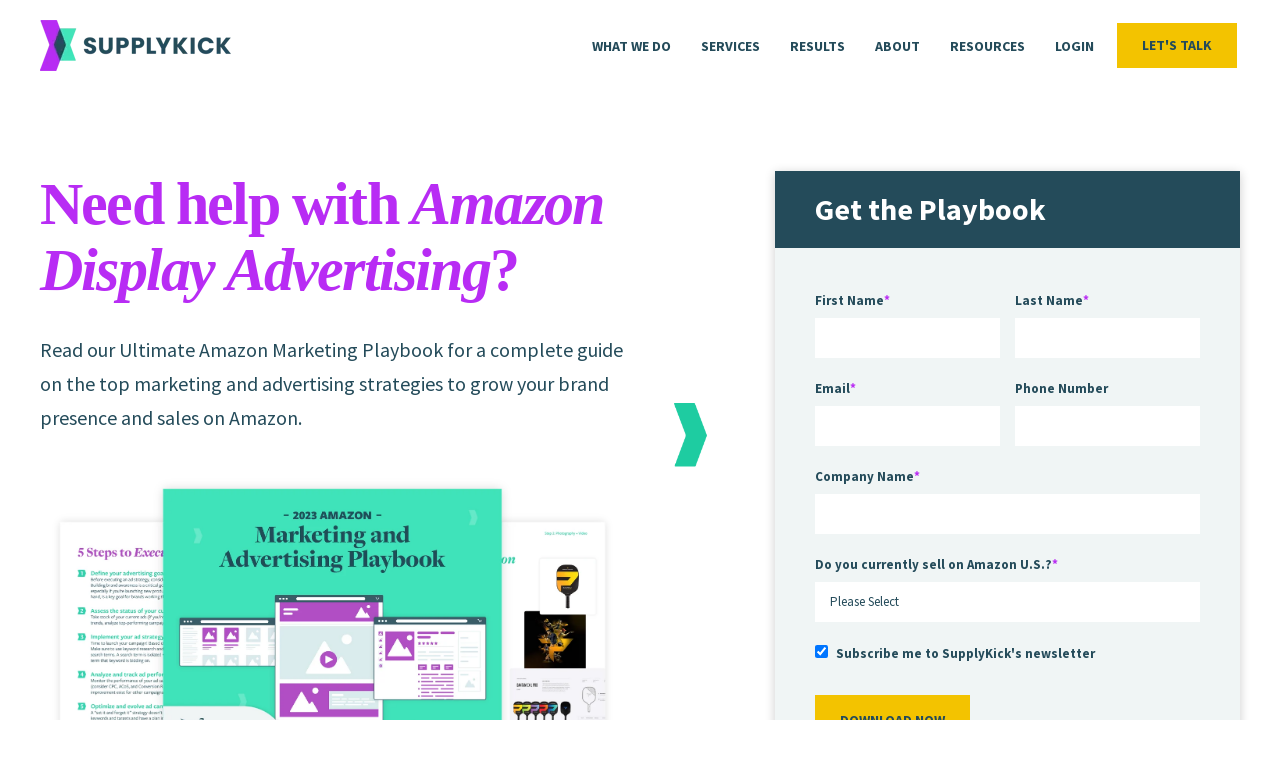

--- FILE ---
content_type: text/html; charset=UTF-8
request_url: https://www.supplykick.com/amazon-display-advertising?__hstc=45788219.53f9ff8f36f12fc26e7242f959ec8fff.1633536034392.1633536034392.1633536034392.1&__hssc=45788219.1.1633536034392&__hsfp=1501974997
body_size: 23240
content:
<!doctype html><!--[if lt IE 7]> <html class="no-js lt-ie9 lt-ie8 lt-ie7" lang="en" > <![endif]--><!--[if IE 7]>    <html class="no-js lt-ie9 lt-ie8" lang="en" >        <![endif]--><!--[if IE 8]>    <html class="no-js lt-ie9" lang="en" >               <![endif]--><!--[if gt IE 8]><!--><html class="no-js" lang="en"><!--<![endif]--><head>
    <meta charset="utf-8">
    <meta http-equiv="X-UA-Compatible" content="IE=edge,chrome=1">
    <meta name="author" content="SupplyKick">
    <meta name="description" content="Amazon display ads allow you to drive customers to your listings both on and off the marketplace. Learn all about Sponsored Display, Amazon DSP, and more.">
    <meta name="generator" content="HubSpot">
    <title>Understanding Amazon Display Advertising | SupplyKick</title>
    <link rel="shortcut icon" href="https://www.supplykick.com/hubfs/SupplyKick%20Web%20Assets%20(2018)/Logos/SupplyKick/SupplyKick-Favicon.png">
    
<meta name="viewport" content="width=device-width, initial-scale=1">

    <script src="/hs/hsstatic/jquery-libs/static-1.4/jquery/jquery-1.11.2.js"></script>
<script>hsjQuery = window['jQuery'];</script>
    <meta property="og:description" content="Amazon display ads allow you to drive customers to your listings both on and off the marketplace. Learn all about Sponsored Display, Amazon DSP, and more.">
    <meta property="og:title" content="Understanding Amazon Display Advertising | SupplyKick">
    <meta name="twitter:description" content="Amazon display ads allow you to drive customers to your listings both on and off the marketplace. Learn all about Sponsored Display, Amazon DSP, and more.">
    <meta name="twitter:title" content="Understanding Amazon Display Advertising | SupplyKick">

    

    
    <style>
a.cta_button{-moz-box-sizing:content-box !important;-webkit-box-sizing:content-box !important;box-sizing:content-box !important;vertical-align:middle}.hs-breadcrumb-menu{list-style-type:none;margin:0px 0px 0px 0px;padding:0px 0px 0px 0px}.hs-breadcrumb-menu-item{float:left;padding:10px 0px 10px 10px}.hs-breadcrumb-menu-divider:before{content:'›';padding-left:10px}.hs-featured-image-link{border:0}.hs-featured-image{float:right;margin:0 0 20px 20px;max-width:50%}@media (max-width: 568px){.hs-featured-image{float:none;margin:0;width:100%;max-width:100%}}.hs-screen-reader-text{clip:rect(1px, 1px, 1px, 1px);height:1px;overflow:hidden;position:absolute !important;width:1px}
</style>

<link rel="stylesheet" href="https://7052064.fs1.hubspotusercontent-na1.net/hubfs/7052064/hub_generated/module_assets/1/-35056501883/1767723341823/module_video.min.css">

  <style>
    #oembed_container-module_1602866563666572 .oembed_custom-thumbnail_icon svg {
      fill: #244B5A;
    }
  </style>

<!-- Editor Styles -->
<style id="hs_editor_style" type="text/css">
#hs_cos_wrapper_module_16128027052391798  { display: block !important; padding-bottom: 30px !important; padding-top: 30px !important }
#hs_cos_wrapper_module_16027888915801317  { display: block !important; margin-top: 0px !important; padding-top: 20px !important }
#hs_cos_wrapper_module_16128026873661758  { display: block !important; padding-top: 30px !important }
</style>
    <script type="application/ld+json">
{"@context":"https://schema.org","@type":"VideoObject","contentUrl":"https://4252128.fs1.hubspotusercontent-na1.net/hubfs/4252128/Videos/SupplyKick-Amazon-Wholesale-Agency-Partner.mp4","dateModified":"2025-10-20T21:41:09.562Z","description":"Planning, executing, and implementing a successful Amazon strategy can be a full-time job. Discover how SupplyKick, an Amazon seller consultant and Amazon Agency, partners with you to develop and implement the right strategies for your brand to thrive on the Amazon platform.","duration":"PT3M27.967S","height":1080,"name":"The Benefits of Partnering with an Amazon Seller or Agency","thumbnailUrl":"https://api-na1.hubapi.com/filemanager/api/v3/files/thumbnail-redirect/28956482546?portalId=4252128&size=medium","uploadDate":"2021-10-26T09:16:06.675Z","width":1920}</script>


    
<!--  Added by GoogleAnalytics integration -->
<script>
var _hsp = window._hsp = window._hsp || [];
_hsp.push(['addPrivacyConsentListener', function(consent) { if (consent.allowed || (consent.categories && consent.categories.analytics)) {
  (function(i,s,o,g,r,a,m){i['GoogleAnalyticsObject']=r;i[r]=i[r]||function(){
  (i[r].q=i[r].q||[]).push(arguments)},i[r].l=1*new Date();a=s.createElement(o),
  m=s.getElementsByTagName(o)[0];a.async=1;a.src=g;m.parentNode.insertBefore(a,m)
})(window,document,'script','//www.google-analytics.com/analytics.js','ga');
  ga('create','UA-56302117-1','auto');
  ga('send','pageview');
}}]);
</script>

<!-- /Added by GoogleAnalytics integration -->

<!--  Added by GoogleAnalytics4 integration -->
<script>
var _hsp = window._hsp = window._hsp || [];
window.dataLayer = window.dataLayer || [];
function gtag(){dataLayer.push(arguments);}

var useGoogleConsentModeV2 = true;
var waitForUpdateMillis = 1000;


if (!window._hsGoogleConsentRunOnce) {
  window._hsGoogleConsentRunOnce = true;

  gtag('consent', 'default', {
    'ad_storage': 'denied',
    'analytics_storage': 'denied',
    'ad_user_data': 'denied',
    'ad_personalization': 'denied',
    'wait_for_update': waitForUpdateMillis
  });

  if (useGoogleConsentModeV2) {
    _hsp.push(['useGoogleConsentModeV2'])
  } else {
    _hsp.push(['addPrivacyConsentListener', function(consent){
      var hasAnalyticsConsent = consent && (consent.allowed || (consent.categories && consent.categories.analytics));
      var hasAdsConsent = consent && (consent.allowed || (consent.categories && consent.categories.advertisement));

      gtag('consent', 'update', {
        'ad_storage': hasAdsConsent ? 'granted' : 'denied',
        'analytics_storage': hasAnalyticsConsent ? 'granted' : 'denied',
        'ad_user_data': hasAdsConsent ? 'granted' : 'denied',
        'ad_personalization': hasAdsConsent ? 'granted' : 'denied'
      });
    }]);
  }
}

gtag('js', new Date());
gtag('set', 'developer_id.dZTQ1Zm', true);
gtag('config', 'G-VQG9E12E6N');
</script>
<script async src="https://www.googletagmanager.com/gtag/js?id=G-VQG9E12E6N"></script>

<!-- /Added by GoogleAnalytics4 integration -->

    <link rel="canonical" href="https://www.supplykick.com/amazon-display-advertising">


<meta property="og:image" content="https://www.supplykick.com/hubfs/Site-Pages/Blog/Blog_Sponsored%20Display%20Ads.svg">
<meta property="og:image:width" content="1200">
<meta property="og:image:height" content="628">
<meta property="og:image:alt" content="Amazon Display Advertising">
<meta name="twitter:image" content="https://www.supplykick.com/hubfs/Site-Pages/Blog/Blog_Sponsored%20Display%20Ads.svg">
<meta name="twitter:image:alt" content="Amazon Display Advertising">

<meta property="og:url" content="https://www.supplykick.com/amazon-display-advertising">
<meta name="twitter:card" content="summary_large_image">
<link rel="stylesheet" href="//7052064.fs1.hubspotusercontent-na1.net/hubfs/7052064/hub_generated/template_assets/DEFAULT_ASSET/1767723259071/template_layout.min.css">


<link rel="stylesheet" href="https://www.supplykick.com/hubfs/hub_generated/template_assets/1/5993401879/1741471640163/template_SupplyKick.min.css">
<link rel="stylesheet" href="https://www.supplykick.com/hubfs/hub_generated/template_assets/1/5993452470/1741471647079/template_SupplyKick_Overrides.min.css">




</head>
<body class="   hs-content-id-37066906703 hs-landing-page hs-page " style="">
    <div class="header-container-wrapper">
    <div class="header-container container-fluid">

<div class="row-fluid-wrapper row-depth-1 row-number-1 ">
<div class="row-fluid ">
<div class="span12 widget-span widget-type-global_group " style="" data-widget-type="global_group" data-x="0" data-w="12">
<div class="" data-global-widget-path="generated_global_groups/5969221258.html"><div class="row-fluid-wrapper row-depth-1 row-number-1">
<div class="row-fluid ">
<div class="span12 widget-span widget-type-cell header-wrapper" style="" data-widget-type="cell" data-x="0" data-w="12">

<div class="row-fluid-wrapper row-depth-1 row-number-2">
<div class="row-fluid ">
<div class="span12 widget-span widget-type-cell centered ptb20 vmiddle never-stack" style="" data-widget-type="cell" data-x="0" data-w="12">

<div class="row-fluid-wrapper row-depth-1 row-number-3">
<div class="row-fluid ">
<div class="span3 widget-span widget-type-cell ns-sm-span5" style="" data-widget-type="cell" data-x="0" data-w="3">

<div class="row-fluid-wrapper row-depth-1 row-number-4">
<div class="row-fluid ">
<div class="span12 widget-span widget-type-logo " style="" data-widget-type="logo" data-x="0" data-w="12">
<div class="cell-wrapper layout-widget-wrapper">
<span id="hs_cos_wrapper_module_146731076570910" class="hs_cos_wrapper hs_cos_wrapper_widget hs_cos_wrapper_type_logo" style="" data-hs-cos-general-type="widget" data-hs-cos-type="logo"><a href="https://www.supplykick.com" id="hs-link-module_146731076570910" style="border-width:0px;border:0px;"><img src="https://www.supplykick.com/hs-fs/hubfs/Logos/Logo_Digital_Large.png?width=191&amp;height=51&amp;name=Logo_Digital_Large.png" class="hs-image-widget " height="51" style="height: auto;width:191px;border-width:0px;border:0px;" width="191" alt="SupplyKick_Logo" title="SupplyKick_Logo" srcset="https://www.supplykick.com/hs-fs/hubfs/Logos/Logo_Digital_Large.png?width=96&amp;height=26&amp;name=Logo_Digital_Large.png 96w, https://www.supplykick.com/hs-fs/hubfs/Logos/Logo_Digital_Large.png?width=191&amp;height=51&amp;name=Logo_Digital_Large.png 191w, https://www.supplykick.com/hs-fs/hubfs/Logos/Logo_Digital_Large.png?width=287&amp;height=77&amp;name=Logo_Digital_Large.png 287w, https://www.supplykick.com/hs-fs/hubfs/Logos/Logo_Digital_Large.png?width=382&amp;height=102&amp;name=Logo_Digital_Large.png 382w, https://www.supplykick.com/hs-fs/hubfs/Logos/Logo_Digital_Large.png?width=478&amp;height=128&amp;name=Logo_Digital_Large.png 478w, https://www.supplykick.com/hs-fs/hubfs/Logos/Logo_Digital_Large.png?width=573&amp;height=153&amp;name=Logo_Digital_Large.png 573w" sizes="(max-width: 191px) 100vw, 191px"></a></span></div><!--end layout-widget-wrapper -->
</div><!--end widget-span -->
</div><!--end row-->
</div><!--end row-wrapper -->

</div><!--end widget-span -->
<div class="span9 widget-span widget-type-cell ns-sm-span7 header-type-size-override" style="" data-widget-type="cell" data-x="3" data-w="9">

<div class="row-fluid-wrapper row-depth-1 row-number-5">
<div class="row-fluid ">
<div class="span12 widget-span widget-type-cell all-inline tr" style="" data-widget-type="cell" data-x="0" data-w="12">

</div><!--end widget-span -->
</div><!--end row-->
</div><!--end row-wrapper -->

<div class="row-fluid-wrapper row-depth-1 row-number-6">
<div class="row-fluid ">
<div class="span12 widget-span widget-type-cell all-inline tr" style="" data-widget-type="cell" data-x="0" data-w="12">

<div class="row-fluid-wrapper row-depth-2 row-number-1">
<div class="row-fluid ">
<div class="span12 widget-span widget-type-menu menu-bar flyouts-fade flyouts-slide md-hidden" style="" data-widget-type="menu" data-x="0" data-w="12">
<div class="cell-wrapper layout-widget-wrapper">
<span id="hs_cos_wrapper_module_146731076570911" class="hs_cos_wrapper hs_cos_wrapper_widget hs_cos_wrapper_type_menu" style="" data-hs-cos-general-type="widget" data-hs-cos-type="menu"><div id="hs_menu_wrapper_module_146731076570911" class="hs-menu-wrapper active-branch flyouts hs-menu-flow-horizontal" role="navigation" data-sitemap-name="default" data-menu-id="5969912041" aria-label="Navigation Menu">
 <ul role="menu">
  <li class="hs-menu-item hs-menu-depth-1 hs-item-has-children" role="none"><a href="https://www.supplykick.com/whatwedo" aria-haspopup="true" aria-expanded="false" role="menuitem">What We Do</a>
   <ul role="menu" class="hs-menu-children-wrapper">
    <li class="hs-menu-item hs-menu-depth-2" role="none"><a href="https://www.supplykick.com/advertising" role="menuitem">Advertising</a></li>
    <li class="hs-menu-item hs-menu-depth-2" role="none"><a href="https://www.supplykick.com/marketing" role="menuitem">Marketing</a></li>
    <li class="hs-menu-item hs-menu-depth-2" role="none"><a href="https://www.supplykick.com/brand-and-ip" role="menuitem">Brand Management</a></li>
   </ul></li>
  <li class="hs-menu-item hs-menu-depth-1" role="none"><a href="https://www.supplykick.com/agency" role="menuitem">Services</a></li>
  <li class="hs-menu-item hs-menu-depth-1" role="none"><a href="https://www.supplykick.com/results" role="menuitem">Results</a></li>
  <li class="hs-menu-item hs-menu-depth-1 hs-item-has-children" role="none"><a href="https://www.supplykick.com/about" aria-haspopup="true" aria-expanded="false" role="menuitem">About</a>
   <ul role="menu" class="hs-menu-children-wrapper">
    <li class="hs-menu-item hs-menu-depth-2" role="none"><a href="https://www.supplykick.com/careers" role="menuitem" target="_blank" rel="noopener">Careers</a></li>
   </ul></li>
  <li class="hs-menu-item hs-menu-depth-1 hs-item-has-children" role="none"><a href="https://www.supplykick.com/resources" aria-haspopup="true" aria-expanded="false" role="menuitem">Resources</a>
   <ul role="menu" class="hs-menu-children-wrapper">
    <li class="hs-menu-item hs-menu-depth-2" role="none"><a href="https://www.supplykick.com/blog" role="menuitem">Blog</a></li>
    <li class="hs-menu-item hs-menu-depth-2" role="none"><a href="https://www.supplykick.com/downloads" role="menuitem">Downloads</a></li>
    <li class="hs-menu-item hs-menu-depth-2" role="none"><a href="https://www.supplykick.com/videos" role="menuitem">Videos</a></li>
   </ul></li>
  <li class="hs-menu-item hs-menu-depth-1" role="none"><a href="https://www.supplykick.com/dashboard" role="menuitem" target="_blank" rel="noopener">Login</a></li>
 </ul>
</div></span></div><!--end layout-widget-wrapper -->
</div><!--end widget-span -->
</div><!--end row-->
</div><!--end row-wrapper -->

<div class="row-fluid-wrapper row-depth-2 row-number-2">
<div class="row-fluid ">
<div class="span12 widget-span widget-type-custom_widget ml20 sm-hidden" style="" data-widget-type="custom_widget" data-x="0" data-w="12">
<div id="hs_cos_wrapper_module_1531842527030942" class="hs_cos_wrapper hs_cos_wrapper_widget hs_cos_wrapper_type_module widget-type-cta" style="" data-hs-cos-general-type="widget" data-hs-cos-type="module"><span id="hs_cos_wrapper_module_1531842527030942_" class="hs_cos_wrapper hs_cos_wrapper_widget hs_cos_wrapper_type_cta" style="" data-hs-cos-general-type="widget" data-hs-cos-type="cta"><!--HubSpot Call-to-Action Code --><span class="hs-cta-wrapper" id="hs-cta-wrapper-8bb3e9a0-fdda-407e-ac55-f34155f1f732"><span class="hs-cta-node hs-cta-8bb3e9a0-fdda-407e-ac55-f34155f1f732" id="hs-cta-8bb3e9a0-fdda-407e-ac55-f34155f1f732"><!--[if lte IE 8]><div id="hs-cta-ie-element"></div><![endif]--><a href="https://cta-redirect.hubspot.com/cta/redirect/4252128/8bb3e9a0-fdda-407e-ac55-f34155f1f732"><img class="hs-cta-img" id="hs-cta-img-8bb3e9a0-fdda-407e-ac55-f34155f1f732" style="border-width:0px;" src="https://no-cache.hubspot.com/cta/default/4252128/8bb3e9a0-fdda-407e-ac55-f34155f1f732.png" alt="Let's Talk"></a></span><script charset="utf-8" src="/hs/cta/cta/current.js"></script><script type="text/javascript"> hbspt.cta._relativeUrls=true;hbspt.cta.load(4252128, '8bb3e9a0-fdda-407e-ac55-f34155f1f732', {"useNewLoader":"true","region":"na1"}); </script></span><!-- end HubSpot Call-to-Action Code --></span></div>

</div><!--end widget-span -->
</div><!--end row-->
</div><!--end row-wrapper -->

<div class="row-fluid-wrapper row-depth-2 row-number-3">
<div class="row-fluid ">
<div class="span12 widget-span widget-type-custom_widget ml20 hidden md-visible sm-visible" style="" data-widget-type="custom_widget" data-x="0" data-w="12">
<div id="hs_cos_wrapper_module_15331372993483132" class="hs_cos_wrapper hs_cos_wrapper_widget hs_cos_wrapper_type_module" style="" data-hs-cos-general-type="widget" data-hs-cos-type="module"><span class="control-button menu" data-slide-menu="primary-slide-menu">
<span class="open">
<i class="fa fa-bars" aria-hidden="true"></i>
</span>
<span class="close">
<i class="fa fa-bars" aria-hidden="true"></i>
</span>
<span></span></span></div>

</div><!--end widget-span -->
</div><!--end row-->
</div><!--end row-wrapper -->

</div><!--end widget-span -->
</div><!--end row-->
</div><!--end row-wrapper -->

<div class="row-fluid-wrapper row-depth-1 row-number-1">
<div class="row-fluid ">
<div class="span12 widget-span widget-type-cell all-inline tr" style="" data-widget-type="cell" data-x="0" data-w="12">

</div><!--end widget-span -->
</div><!--end row-->
</div><!--end row-wrapper -->

</div><!--end widget-span -->
</div><!--end row-->
</div><!--end row-wrapper -->

</div><!--end widget-span -->
</div><!--end row-->
</div><!--end row-wrapper -->

</div><!--end widget-span -->
</div><!--end row-->
</div><!--end row-wrapper -->
</div>
</div><!--end widget-span -->
</div><!--end row-->
</div><!--end row-wrapper -->

<div class="row-fluid-wrapper row-depth-1 row-number-2 ">
<div class="row-fluid ">
<div class="span12 widget-span widget-type-global_group " style="" data-widget-type="global_group" data-x="0" data-w="12">
<div class="" data-global-widget-path="generated_global_groups/35242034216.html"><div class="row-fluid-wrapper row-depth-1 row-number-1 ">
<div class="row-fluid ">
<div class="sticky-header-options" data-linked-to=".header-wrapper">
<div class="span12 widget-span widget-type-cell sticky-header" style="" data-widget-type="cell" data-x="0" data-w="12">

<div class="row-fluid-wrapper row-depth-1 row-number-2 ">
<div class="row-fluid ">
<div class="span12 widget-span widget-type-cell centered ptb20 vmiddle never-stack" style="" data-widget-type="cell" data-x="0" data-w="12">

<div class="row-fluid-wrapper row-depth-1 row-number-3 ">
<div class="row-fluid ">
<div class="span3 widget-span widget-type-cell ns-sm-span5" style="" data-widget-type="cell" data-x="0" data-w="3">

<div class="row-fluid-wrapper row-depth-1 row-number-4 ">
<div class="row-fluid ">
<div class="span12 widget-span widget-type-logo " style="" data-widget-type="logo" data-x="0" data-w="12">
<div class="cell-wrapper layout-widget-wrapper">
<span id="hs_cos_wrapper_module_146731076570910" class="hs_cos_wrapper hs_cos_wrapper_widget hs_cos_wrapper_type_logo" style="" data-hs-cos-general-type="widget" data-hs-cos-type="logo"><a href="https://www.supplykick.com" id="hs-link-module_146731076570910" style="border-width:0px;border:0px;"><img src="https://www.supplykick.com/hs-fs/hubfs/Logos/Logo_Digital_Large.png?width=191&amp;height=51&amp;name=Logo_Digital_Large.png" class="hs-image-widget " height="51" style="height: auto;width:191px;border-width:0px;border:0px;" width="191" alt="SupplyKick_Logo" title="SupplyKick_Logo" srcset="https://www.supplykick.com/hs-fs/hubfs/Logos/Logo_Digital_Large.png?width=96&amp;height=26&amp;name=Logo_Digital_Large.png 96w, https://www.supplykick.com/hs-fs/hubfs/Logos/Logo_Digital_Large.png?width=191&amp;height=51&amp;name=Logo_Digital_Large.png 191w, https://www.supplykick.com/hs-fs/hubfs/Logos/Logo_Digital_Large.png?width=287&amp;height=77&amp;name=Logo_Digital_Large.png 287w, https://www.supplykick.com/hs-fs/hubfs/Logos/Logo_Digital_Large.png?width=382&amp;height=102&amp;name=Logo_Digital_Large.png 382w, https://www.supplykick.com/hs-fs/hubfs/Logos/Logo_Digital_Large.png?width=478&amp;height=128&amp;name=Logo_Digital_Large.png 478w, https://www.supplykick.com/hs-fs/hubfs/Logos/Logo_Digital_Large.png?width=573&amp;height=153&amp;name=Logo_Digital_Large.png 573w" sizes="(max-width: 191px) 100vw, 191px"></a></span></div><!--end layout-widget-wrapper -->
</div><!--end widget-span -->
</div><!--end row-->
</div><!--end row-wrapper -->

</div><!--end widget-span -->
<div class="span9 widget-span widget-type-cell ns-sm-span7" style="" data-widget-type="cell" data-x="3" data-w="9">

<div class="row-fluid-wrapper row-depth-1 row-number-5 ">
<div class="row-fluid ">
<div class="span12 widget-span widget-type-cell all-inline tr" style="" data-widget-type="cell" data-x="0" data-w="12">

</div><!--end widget-span -->
</div><!--end row-->
</div><!--end row-wrapper -->

<div class="row-fluid-wrapper row-depth-1 row-number-6 ">
<div class="row-fluid ">
<div class="span12 widget-span widget-type-cell all-inline tr" style="" data-widget-type="cell" data-x="0" data-w="12">

<div class="row-fluid-wrapper row-depth-2 row-number-1 ">
<div class="row-fluid ">
<div class="span12 widget-span widget-type-menu menu-bar first-not-active flyouts-fade flyouts-slide md-hidden" style="" data-widget-type="menu" data-x="0" data-w="12">
<div class="cell-wrapper layout-widget-wrapper">
<span id="hs_cos_wrapper_module_146731076570911" class="hs_cos_wrapper hs_cos_wrapper_widget hs_cos_wrapper_type_menu" style="" data-hs-cos-general-type="widget" data-hs-cos-type="menu"><div id="hs_menu_wrapper_module_146731076570911" class="hs-menu-wrapper active-branch flyouts hs-menu-flow-horizontal" role="navigation" data-sitemap-name="default" data-menu-id="5969912041" aria-label="Navigation Menu">
 <ul role="menu">
  <li class="hs-menu-item hs-menu-depth-1 hs-item-has-children" role="none"><a href="https://www.supplykick.com/whatwedo" aria-haspopup="true" aria-expanded="false" role="menuitem">What We Do</a>
   <ul role="menu" class="hs-menu-children-wrapper">
    <li class="hs-menu-item hs-menu-depth-2" role="none"><a href="https://www.supplykick.com/advertising" role="menuitem">Advertising</a></li>
    <li class="hs-menu-item hs-menu-depth-2" role="none"><a href="https://www.supplykick.com/marketing" role="menuitem">Marketing</a></li>
    <li class="hs-menu-item hs-menu-depth-2" role="none"><a href="https://www.supplykick.com/brand-and-ip" role="menuitem">Brand Management</a></li>
   </ul></li>
  <li class="hs-menu-item hs-menu-depth-1" role="none"><a href="https://www.supplykick.com/agency" role="menuitem">Services</a></li>
  <li class="hs-menu-item hs-menu-depth-1" role="none"><a href="https://www.supplykick.com/results" role="menuitem">Results</a></li>
  <li class="hs-menu-item hs-menu-depth-1 hs-item-has-children" role="none"><a href="https://www.supplykick.com/about" aria-haspopup="true" aria-expanded="false" role="menuitem">About</a>
   <ul role="menu" class="hs-menu-children-wrapper">
    <li class="hs-menu-item hs-menu-depth-2" role="none"><a href="https://www.supplykick.com/careers" role="menuitem" target="_blank" rel="noopener">Careers</a></li>
   </ul></li>
  <li class="hs-menu-item hs-menu-depth-1 hs-item-has-children" role="none"><a href="https://www.supplykick.com/resources" aria-haspopup="true" aria-expanded="false" role="menuitem">Resources</a>
   <ul role="menu" class="hs-menu-children-wrapper">
    <li class="hs-menu-item hs-menu-depth-2" role="none"><a href="https://www.supplykick.com/blog" role="menuitem">Blog</a></li>
    <li class="hs-menu-item hs-menu-depth-2" role="none"><a href="https://www.supplykick.com/downloads" role="menuitem">Downloads</a></li>
    <li class="hs-menu-item hs-menu-depth-2" role="none"><a href="https://www.supplykick.com/videos" role="menuitem">Videos</a></li>
   </ul></li>
  <li class="hs-menu-item hs-menu-depth-1" role="none"><a href="https://www.supplykick.com/dashboard" role="menuitem" target="_blank" rel="noopener">Login</a></li>
 </ul>
</div></span></div><!--end layout-widget-wrapper -->
</div><!--end widget-span -->
</div><!--end row-->
</div><!--end row-wrapper -->

<div class="row-fluid-wrapper row-depth-2 row-number-2 ">
<div class="row-fluid ">
<div class="span12 widget-span widget-type-cta ml20 sm-hidden" style="" data-widget-type="cta" data-x="0" data-w="12">
<div class="cell-wrapper layout-widget-wrapper">
<span id="hs_cos_wrapper_module_1488964291669530" class="hs_cos_wrapper hs_cos_wrapper_widget hs_cos_wrapper_type_cta" style="" data-hs-cos-general-type="widget" data-hs-cos-type="cta"><!--HubSpot Call-to-Action Code --><span class="hs-cta-wrapper" id="hs-cta-wrapper-8bb3e9a0-fdda-407e-ac55-f34155f1f732"><span class="hs-cta-node hs-cta-8bb3e9a0-fdda-407e-ac55-f34155f1f732" id="hs-cta-8bb3e9a0-fdda-407e-ac55-f34155f1f732"><!--[if lte IE 8]><div id="hs-cta-ie-element"></div><![endif]--><a href="https://cta-redirect.hubspot.com/cta/redirect/4252128/8bb3e9a0-fdda-407e-ac55-f34155f1f732"><img class="hs-cta-img" id="hs-cta-img-8bb3e9a0-fdda-407e-ac55-f34155f1f732" style="border-width:0px;" src="https://no-cache.hubspot.com/cta/default/4252128/8bb3e9a0-fdda-407e-ac55-f34155f1f732.png" alt="Let's Talk"></a></span><script charset="utf-8" src="/hs/cta/cta/current.js"></script><script type="text/javascript"> hbspt.cta._relativeUrls=true;hbspt.cta.load(4252128, '8bb3e9a0-fdda-407e-ac55-f34155f1f732', {"useNewLoader":"true","region":"na1"}); </script></span><!-- end HubSpot Call-to-Action Code --></span></div><!--end layout-widget-wrapper -->
</div><!--end widget-span -->
</div><!--end row-->
</div><!--end row-wrapper -->

<div class="row-fluid-wrapper row-depth-2 row-number-3 ">
<div class="row-fluid ">
<div class="span12 widget-span widget-type-custom_widget ml20 hidden md-visible sm-visible" style="" data-widget-type="custom_widget" data-x="0" data-w="12">
<div id="hs_cos_wrapper_module_15306490260051761" class="hs_cos_wrapper hs_cos_wrapper_widget hs_cos_wrapper_type_module" style="" data-hs-cos-general-type="widget" data-hs-cos-type="module"><span class="control-button menu" data-slide-menu="primary-slide-menu">
<span class="open">
<i class="fa fa-bars" aria-hidden="true"></i>
</span>
<span class="close">
<i class="fa fa-bars" aria-hidden="true"></i>
</span>
<span></span></span></div>

</div><!--end widget-span -->
</div><!--end row-->
</div><!--end row-wrapper -->

</div><!--end widget-span -->
</div><!--end row-->
</div><!--end row-wrapper -->

<div class="row-fluid-wrapper row-depth-1 row-number-1 ">
<div class="row-fluid ">
<div class="span12 widget-span widget-type-cell all-inline tr" style="" data-widget-type="cell" data-x="0" data-w="12">

</div><!--end widget-span -->
</div><!--end row-->
</div><!--end row-wrapper -->

</div><!--end widget-span -->
</div><!--end row-->
</div><!--end row-wrapper -->

</div><!--end widget-span -->
</div><!--end row-->
</div><!--end row-wrapper -->

</div><!--end widget-span -->
  </div>
</div><!--end row-->
</div><!--end row-wrapper -->
</div>
</div><!--end widget-span -->
</div><!--end row-->
</div><!--end row-wrapper -->

<div class="row-fluid-wrapper row-depth-1 row-number-3 ">
<div class="row-fluid ">
<div class="span12 widget-span widget-type-global_group " style="" data-widget-type="global_group" data-x="0" data-w="12">
<div class="" data-global-widget-path="generated_global_groups/6028543584.html"><div class="row-fluid-wrapper row-depth-1 row-number-1">
<div class="row-fluid ">
<div id="primary-slide-menu" class="span12 widget-span widget-type-cell slide-menu right w400 bg-white" style="" data-widget-type="cell" data-x="0" data-w="12">

<div class="row-fluid-wrapper row-depth-1 row-number-2">
<div class="row-fluid ">
<div class="span12 widget-span widget-type-cell slide-menu-scroller" style="" data-widget-type="cell" data-x="0" data-w="12">

<div class="row-fluid-wrapper row-depth-1 row-number-3">
<div class="row-fluid ">
<div class="span12 widget-span widget-type-cell never-stack ptb20 plr30 vmiddle bdb" style="" data-widget-type="cell" data-x="0" data-w="12">

<div class="row-fluid-wrapper row-depth-1 row-number-4">
<div class="row-fluid ">
<div class="span11 widget-span widget-type-rich_text " style="font-size: 0.875rem; text-align: right;" data-widget-type="rich_text" data-x="0" data-w="11">
<div class="cell-wrapper layout-widget-wrapper">
<span id="hs_cos_wrapper_module_1490019842268586" class="hs_cos_wrapper hs_cos_wrapper_widget hs_cos_wrapper_type_rich_text" style="" data-hs-cos-general-type="widget" data-hs-cos-type="rich_text"><span class="control-button menu" data-slide-menu="primary-slide-menu"> <span class="close"> <strong>CLOSE</strong> </span> <span></span></span></span>
</div><!--end layout-widget-wrapper -->
</div><!--end widget-span -->
<div class="span1 widget-span widget-type-custom_widget tr" style="" data-widget-type="custom_widget" data-x="11" data-w="1">
<div id="hs_cos_wrapper_module_15306489371471734" class="hs_cos_wrapper hs_cos_wrapper_widget hs_cos_wrapper_type_module" style="" data-hs-cos-general-type="widget" data-hs-cos-type="module"><span class="control-button menu" data-slide-menu="primary-slide-menu">
<span class="open">
<!-- Default: -->
<i class="fa fa-bars" aria-hidden="true"></i>
<!-- Other ideas: -->
<!--Open Menu-->
<!--<i class="fa fa-list" aria-hidden="true"></i>-->
<!--<i class="fa fa-ellipsis-v" aria-hidden="true"></i>-->
</span>
<span class="close">
<!-- Default: -->
<!--<i class="fa fa-ellipsis-v" aria-hidden="true"></i>-->
<!-- Other ideas: -->
<!--Close Menu-->
<!--<i class="fa fa-ellipsis-h" aria-hidden="true"></i>-->
<!--<i class="fa fa-bars" aria-hidden="true"></i>-->
<i class="fa fa-close" aria-hidden="true"></i>
</span>
<span></span></span></div>

</div><!--end widget-span -->
</div><!--end row-->
</div><!--end row-wrapper -->

</div><!--end widget-span -->
</div><!--end row-->
</div><!--end row-wrapper -->

<div class="row-fluid-wrapper row-depth-1 row-number-5">
<div class="row-fluid ">
<div class="span12 widget-span widget-type-cell hidden all-inline p30 tc" style="" data-widget-type="cell" data-x="0" data-w="12">

<div class="row-fluid-wrapper row-depth-1 row-number-6">
<div class="row-fluid ">
<div class="span12 widget-span widget-type-cta p10" style="" data-widget-type="cta" data-x="0" data-w="12">
<div class="cell-wrapper layout-widget-wrapper">
<span id="hs_cos_wrapper_module_14895142905501421" class="hs_cos_wrapper hs_cos_wrapper_widget hs_cos_wrapper_type_cta" style="" data-hs-cos-general-type="widget" data-hs-cos-type="cta"><!--HubSpot Call-to-Action Code --><span class="hs-cta-wrapper" id="hs-cta-wrapper-8cb8e8b7-2be3-4598-8322-88e03db877bb"><span class="hs-cta-node hs-cta-8cb8e8b7-2be3-4598-8322-88e03db877bb" id="hs-cta-8cb8e8b7-2be3-4598-8322-88e03db877bb"><!--[if lte IE 8]><div id="hs-cta-ie-element"></div><![endif]--><a href="https://cta-redirect.hubspot.com/cta/redirect/4252128/8cb8e8b7-2be3-4598-8322-88e03db877bb"><img class="hs-cta-img" id="hs-cta-img-8cb8e8b7-2be3-4598-8322-88e03db877bb" style="border-width:0px;" src="https://no-cache.hubspot.com/cta/default/4252128/8cb8e8b7-2be3-4598-8322-88e03db877bb.png" alt="Free Pack"></a></span><script charset="utf-8" src="/hs/cta/cta/current.js"></script><script type="text/javascript"> hbspt.cta._relativeUrls=true;hbspt.cta.load(4252128, '8cb8e8b7-2be3-4598-8322-88e03db877bb', {"useNewLoader":"true","region":"na1"}); </script></span><!-- end HubSpot Call-to-Action Code --></span></div><!--end layout-widget-wrapper -->
</div><!--end widget-span -->
</div><!--end row-->
</div><!--end row-wrapper -->

<div class="row-fluid-wrapper row-depth-1 row-number-7">
<div class="row-fluid ">
<div class="span12 widget-span widget-type-cta p10" style="" data-widget-type="cta" data-x="0" data-w="12">
<div class="cell-wrapper layout-widget-wrapper">
<span id="hs_cos_wrapper_module_14895142928491423" class="hs_cos_wrapper hs_cos_wrapper_widget hs_cos_wrapper_type_cta" style="" data-hs-cos-general-type="widget" data-hs-cos-type="cta"><!--HubSpot Call-to-Action Code --><span class="hs-cta-wrapper" id="hs-cta-wrapper-b488f863-3a19-4dd1-86e6-b8fe1646433f"><span class="hs-cta-node hs-cta-b488f863-3a19-4dd1-86e6-b8fe1646433f" id="hs-cta-b488f863-3a19-4dd1-86e6-b8fe1646433f"><!--[if lte IE 8]><div id="hs-cta-ie-element"></div><![endif]--><a href="https://cta-redirect.hubspot.com/cta/redirect/4252128/b488f863-3a19-4dd1-86e6-b8fe1646433f"><img class="hs-cta-img" id="hs-cta-img-b488f863-3a19-4dd1-86e6-b8fe1646433f" style="border-width:0px;" src="https://no-cache.hubspot.com/cta/default/4252128/b488f863-3a19-4dd1-86e6-b8fe1646433f.png" alt="Buy Now"></a></span><script charset="utf-8" src="/hs/cta/cta/current.js"></script><script type="text/javascript"> hbspt.cta._relativeUrls=true;hbspt.cta.load(4252128, 'b488f863-3a19-4dd1-86e6-b8fe1646433f', {"useNewLoader":"true","region":"na1"}); </script></span><!-- end HubSpot Call-to-Action Code --></span></div><!--end layout-widget-wrapper -->
</div><!--end widget-span -->
</div><!--end row-->
</div><!--end row-wrapper -->

</div><!--end widget-span -->
</div><!--end row-->
</div><!--end row-wrapper -->

<div class="row-fluid-wrapper row-depth-1 row-number-8">
<div class="row-fluid ">
<div class="span12 widget-span widget-type-menu accordion-menu pt30" style="" data-widget-type="menu" data-x="0" data-w="12">
<div class="cell-wrapper layout-widget-wrapper">
<span id="hs_cos_wrapper_module_14895144107501455" class="hs_cos_wrapper hs_cos_wrapper_widget hs_cos_wrapper_type_menu" style="" data-hs-cos-general-type="widget" data-hs-cos-type="menu"><div id="hs_menu_wrapper_module_14895144107501455" class="hs-menu-wrapper active-branch flyouts hs-menu-flow-horizontal" role="navigation" data-sitemap-name="default" data-menu-id="6028898435" aria-label="Navigation Menu">
 <ul role="menu">
  <li class="hs-menu-item hs-menu-depth-1" role="none"><a href="https://www.supplykick.com" role="menuitem">Home</a></li>
  <li class="hs-menu-item hs-menu-depth-1" role="none"><a href="https://www.supplykick.com/buyer" role="menuitem">Let's Talk Amazon</a></li>
  <li class="hs-menu-item hs-menu-depth-1 hs-item-has-children" role="none"><a href="https://www.supplykick.com/whatwedo" aria-haspopup="true" aria-expanded="false" role="menuitem">What We Do</a>
   <ul role="menu" class="hs-menu-children-wrapper">
    <li class="hs-menu-item hs-menu-depth-2" role="none"><a href="https://www.supplykick.com/advertising" role="menuitem">Advertising</a></li>
    <li class="hs-menu-item hs-menu-depth-2" role="none"><a href="https://www.supplykick.com/marketing" role="menuitem">Marketing</a></li>
    <li class="hs-menu-item hs-menu-depth-2" role="none"><a href="https://www.supplykick.com/brand-and-ip" role="menuitem">Brand Management</a></li>
   </ul></li>
  <li class="hs-menu-item hs-menu-depth-1" role="none"><a href="https://www.supplykick.com/agency" role="menuitem">Services</a></li>
  <li class="hs-menu-item hs-menu-depth-1" role="none"><a href="https://www.supplykick.com/results" role="menuitem">Results</a></li>
  <li class="hs-menu-item hs-menu-depth-1 hs-item-has-children" role="none"><a href="https://www.supplykick.com/about" aria-haspopup="true" aria-expanded="false" role="menuitem">About</a>
   <ul role="menu" class="hs-menu-children-wrapper">
    <li class="hs-menu-item hs-menu-depth-2" role="none"><a href="https://www.supplykick.com/careers" role="menuitem" target="_blank" rel="noopener">Careers</a></li>
   </ul></li>
  <li class="hs-menu-item hs-menu-depth-1 hs-item-has-children" role="none"><a href="https://www.supplykick.com/resources" aria-haspopup="true" aria-expanded="false" role="menuitem">Resources</a>
   <ul role="menu" class="hs-menu-children-wrapper">
    <li class="hs-menu-item hs-menu-depth-2" role="none"><a href="https://www.supplykick.com/blog" role="menuitem">Blog</a></li>
    <li class="hs-menu-item hs-menu-depth-2" role="none"><a href="https://www.supplykick.com/downloads" role="menuitem">Downloads</a></li>
    <li class="hs-menu-item hs-menu-depth-2" role="none"><a href="https://www.supplykick.com/videos" role="menuitem">Videos</a></li>
   </ul></li>
  <li class="hs-menu-item hs-menu-depth-1" role="none"><a href="https://www.supplykick.com/dashboard" role="menuitem" target="_blank" rel="noopener">Login</a></li>
 </ul>
</div></span></div><!--end layout-widget-wrapper -->
</div><!--end widget-span -->
</div><!--end row-->
</div><!--end row-wrapper -->

</div><!--end widget-span -->
</div><!--end row-->
</div><!--end row-wrapper -->

</div><!--end widget-span -->
</div><!--end row-->
</div><!--end row-wrapper -->

<div class="row-fluid-wrapper row-depth-1 row-number-9">
<div class="row-fluid ">
<div class="span12 widget-span widget-type-space slide-menu-overlay bg-dark o50" style="" data-widget-type="space" data-x="0" data-w="12">
<div class="cell-wrapper layout-widget-wrapper">
<span id="hs_cos_wrapper_module_1490022072855604" class="hs_cos_wrapper hs_cos_wrapper_widget hs_cos_wrapper_type_space" style="" data-hs-cos-general-type="widget" data-hs-cos-type="space"></span></div><!--end layout-widget-wrapper -->
</div><!--end widget-span -->
</div><!--end row-->
</div><!--end row-wrapper -->
</div>
</div><!--end widget-span -->
</div><!--end row-->
</div><!--end row-wrapper -->

    </div><!--end header -->
</div><!--end header wrapper -->

<div class="body-container-wrapper">
    <div class="body-container container-fluid">

<div class="row-fluid-wrapper row-depth-1 row-number-1 ">
<div class="row-fluid ">
<div class="span12 widget-span widget-type-cell content-section pb100 bg" style="" data-widget-type="cell" data-x="0" data-w="12">

<div class="row-fluid-wrapper row-depth-1 row-number-2 ">
<div class="row-fluid ">
<div class="span12 widget-span widget-type-custom_widget bg-img" style="" data-widget-type="custom_widget" data-x="0" data-w="12">
<div id="hs_cos_wrapper_module_16312127372401219" class="hs_cos_wrapper hs_cos_wrapper_widget hs_cos_wrapper_type_module widget-type-linked_image" style="" data-hs-cos-general-type="widget" data-hs-cos-type="module">
    






  



<span id="hs_cos_wrapper_module_16312127372401219_" class="hs_cos_wrapper hs_cos_wrapper_widget hs_cos_wrapper_type_linked_image" style="" data-hs-cos-general-type="widget" data-hs-cos-type="linked_image"><img src="https://www.supplykick.com/hubfs/SupplyKick%20Web%20Assets%20(2018)/Heroes/Consultant-Hero.png" class="hs-image-widget " style="max-width: 100%; height: auto;" alt="Consultant-Hero" title="Consultant-Hero"></span></div>

</div><!--end widget-span -->
</div><!--end row-->
</div><!--end row-wrapper -->

<div class="row-fluid-wrapper row-depth-1 row-number-3 ">
<div class="row-fluid ">
<div class="span12 widget-span widget-type-cell centered md-stack" style="" data-widget-type="cell" data-x="0" data-w="12">

<div class="row-fluid-wrapper row-depth-1 row-number-4 ">
<div class="row-fluid ">
<div class="span6 widget-span widget-type-cell md-tc" style="" data-widget-type="cell" data-x="0" data-w="6">

<div class="row-fluid-wrapper row-depth-1 row-number-5 ">
<div class="row-fluid ">
<div class="span12 widget-span widget-type-cell centered half-left sm-tc" style="" data-widget-type="cell" data-x="0" data-w="12">

<div class="row-fluid-wrapper row-depth-2 row-number-1 ">
<div class="row-fluid ">
<div class="span12 widget-span widget-type-rich_text w600 hero-format md-centered" style="" data-widget-type="rich_text" data-x="0" data-w="12">
<div class="cell-wrapper layout-widget-wrapper">
<span id="hs_cos_wrapper_module_15335870733631636" class="hs_cos_wrapper hs_cos_wrapper_widget hs_cos_wrapper_type_rich_text" style="" data-hs-cos-general-type="widget" data-hs-cos-type="rich_text"><h1 style="font-size: 60px; text-align: left;"><span>Need help with </span><em>Amazon Display Advertising</em><span>?</span></h1></span>
</div><!--end layout-widget-wrapper -->
</div><!--end widget-span -->
</div><!--end row-->
</div><!--end row-wrapper -->

<div class="row-fluid-wrapper row-depth-2 row-number-2 ">
<div class="row-fluid ">
<div class="span12 widget-span widget-type-rich_text section-intro w600 sm-300 md-centered" style="" data-widget-type="rich_text" data-x="0" data-w="12">
<div class="cell-wrapper layout-widget-wrapper">
<span id="hs_cos_wrapper_module_15335870733631637" class="hs_cos_wrapper hs_cos_wrapper_widget hs_cos_wrapper_type_rich_text" style="" data-hs-cos-general-type="widget" data-hs-cos-type="rich_text"><p style="text-align: left;">Read our Ultimate Amazon Marketing Playbook for a complete guide on the top marketing and advertising strategies to grow your brand presence and sales on Amazon.</p></span>
</div><!--end layout-widget-wrapper -->
</div><!--end widget-span -->
</div><!--end row-->
</div><!--end row-wrapper -->

<div class="row-fluid-wrapper row-depth-2 row-number-3 ">
<div class="row-fluid ">
<div class="span12 widget-span widget-type-cell content-section hidden md-visible" style="" data-widget-type="cell" data-x="0" data-w="12">

<div class="row-fluid-wrapper row-depth-2 row-number-4 ">
<div class="row-fluid ">
<div class="span12 widget-span widget-type-cell centered pt60" style="" data-widget-type="cell" data-x="0" data-w="12">

<div class="row-fluid-wrapper row-depth-2 row-number-5 ">
    <div class="row-fluid ">
<div class="span12 widget-span widget-type-cell content-card ptb0 md-nmt120 bg-light" style="" data-widget-type="cell" data-x="0" data-w="12">

<div class="row-fluid-wrapper row-depth-3 row-number-1 ">
        <div class="row-fluid ">
<div class="span12 widget-span widget-type-cell bg-dark ptb20 plr40 md-ptb15 md-plr30 vmiddle" style="" data-widget-type="cell" data-x="0" data-w="12">

<div class="row-fluid-wrapper row-depth-3 row-number-2 ">
            <div class="row-fluid ">
<div class="span12 widget-span widget-type-custom_widget white-content hns" style="" data-widget-type="custom_widget" data-x="0" data-w="12">
<div id="hs_cos_wrapper_module_1636662994756811" class="hs_cos_wrapper hs_cos_wrapper_widget hs_cos_wrapper_type_module widget-type-rich_text" style="" data-hs-cos-general-type="widget" data-hs-cos-type="module"><span id="hs_cos_wrapper_module_1636662994756811_" class="hs_cos_wrapper hs_cos_wrapper_widget hs_cos_wrapper_type_rich_text" style="" data-hs-cos-general-type="widget" data-hs-cos-type="rich_text"><h3>Get the Playbook</h3></span></div>

               </div><!--end widget-span -->
                </div><!--end row-->
      </div><!--end row-wrapper -->

           </div><!--end widget-span -->
            </div><!--end row-->
  </div><!--end row-wrapper -->

<div class="row-fluid-wrapper row-depth-3 row-number-3 ">
        <div class="row-fluid ">
<div class="span12 widget-span widget-type-custom_widget form-button-yellow pt30 pb40 plr40 md-pt20 md-pb30 md-plr30 bg-light" style="" data-widget-type="custom_widget" data-x="0" data-w="12">
<div id="hs_cos_wrapper_module_1636662994756812" class="hs_cos_wrapper hs_cos_wrapper_widget hs_cos_wrapper_type_module widget-type-form" style="" data-hs-cos-general-type="widget" data-hs-cos-type="module">


	



	<span id="hs_cos_wrapper_module_1636662994756812_" class="hs_cos_wrapper hs_cos_wrapper_widget hs_cos_wrapper_type_form" style="" data-hs-cos-general-type="widget" data-hs-cos-type="form">
<div id="hs_form_target_module_1636662994756812"></div>








</span>
</div>

           </div><!--end widget-span -->
            </div><!--end row-->
  </div><!--end row-wrapper -->

       </div><!--end widget-span -->
        </div><!--end row-->
</div><!--end row-wrapper -->

   </div><!--end widget-span -->
    </div><!--end row-->
</div><!--end row-wrapper -->

</div><!--end widget-span -->
</div><!--end row-->
</div><!--end row-wrapper -->

<div class="row-fluid-wrapper row-depth-2 row-number-1 ">
<div class="row-fluid ">
<div class="span12 widget-span widget-type-cell " style="" data-widget-type="cell" data-x="0" data-w="12">

<div class="row-fluid-wrapper row-depth-2 row-number-2 ">
<div class="row-fluid ">
<div class="span12 widget-span widget-type-cell centered half-left pb50" style="" data-widget-type="cell" data-x="0" data-w="12">

<div class="row-fluid-wrapper row-depth-2 row-number-3 ">
    <div class="row-fluid ">
<div class="span12 widget-span widget-type-custom_widget hero" style="" data-widget-type="custom_widget" data-x="0" data-w="12">
<div id="hs_cos_wrapper_module_15335870733631642" class="hs_cos_wrapper hs_cos_wrapper_widget hs_cos_wrapper_type_module widget-type-linked_image" style="" data-hs-cos-general-type="widget" data-hs-cos-type="module">
    






  



<span id="hs_cos_wrapper_module_15335870733631642_" class="hs_cos_wrapper hs_cos_wrapper_widget hs_cos_wrapper_type_linked_image" style="" data-hs-cos-general-type="widget" data-hs-cos-type="linked_image"><a href="https://www.supplykick.com/amazon-marketing-playbook" target="_blank" id="hs-link-module_15335870733631642_" rel="noopener" style="border-width:0px;border:0px;"><img src="https://www.supplykick.com/hs-fs/hubfs/MPB-2022-Landing-Page.png?width=3040&amp;height=1454&amp;name=MPB-2022-Landing-Page.png" class="hs-image-widget " width="3040" height="1454" alt="The Ultimate Amazon Marketing Playbook: 2022 Edition" title="The Ultimate Amazon Marketing Playbook: 2022 Edition" loading="lazy" srcset="https://www.supplykick.com/hs-fs/hubfs/MPB-2022-Landing-Page.png?width=1520&amp;height=727&amp;name=MPB-2022-Landing-Page.png 1520w, https://www.supplykick.com/hs-fs/hubfs/MPB-2022-Landing-Page.png?width=3040&amp;height=1454&amp;name=MPB-2022-Landing-Page.png 3040w, https://www.supplykick.com/hs-fs/hubfs/MPB-2022-Landing-Page.png?width=4560&amp;height=2181&amp;name=MPB-2022-Landing-Page.png 4560w, https://www.supplykick.com/hs-fs/hubfs/MPB-2022-Landing-Page.png?width=6080&amp;height=2908&amp;name=MPB-2022-Landing-Page.png 6080w, https://www.supplykick.com/hs-fs/hubfs/MPB-2022-Landing-Page.png?width=7600&amp;height=3635&amp;name=MPB-2022-Landing-Page.png 7600w, https://www.supplykick.com/hs-fs/hubfs/MPB-2022-Landing-Page.png?width=9120&amp;height=4362&amp;name=MPB-2022-Landing-Page.png 9120w" sizes="(max-width: 3040px) 100vw, 3040px"></a></span></div>

       </div><!--end widget-span -->
        </div><!--end row-->
</div><!--end row-wrapper -->

   </div><!--end widget-span -->
    </div><!--end row-->
</div><!--end row-wrapper -->

<div class="row-fluid-wrapper row-depth-2 row-number-4 ">
<div class="row-fluid ">
<div class="span12 widget-span widget-type-cell centered half-left eqh-container vmiddle nmt20 pt75" style="" data-widget-type="cell" data-x="0" data-w="12">

<div class="row-fluid-wrapper row-depth-2 row-number-5 ">
    <div class="row-fluid ">
<div class="span3 widget-span widget-type-cell eqh-item sm-stack ptb20 plr0 sm-mb0" style="" data-widget-type="cell" data-x="0" data-w="3">

<div class="row-fluid-wrapper row-depth-3 row-number-1 ">
        <div class="row-fluid ">
<div class="span12 widget-span widget-type-cell all-inline md-stack" style="" data-widget-type="cell" data-x="0" data-w="12">

<div class="row-fluid-wrapper row-depth-3 row-number-2 ">
            <div class="row-fluid ">
<div class="span12 widget-span widget-type-custom_widget stat hns pns tc" style="" data-widget-type="custom_widget" data-x="0" data-w="12">
<div id="hs_cos_wrapper_module_1630430584624911" class="hs_cos_wrapper hs_cos_wrapper_widget hs_cos_wrapper_type_module widget-type-rich_text" style="" data-hs-cos-general-type="widget" data-hs-cos-type="module"><span id="hs_cos_wrapper_module_1630430584624911_" class="hs_cos_wrapper hs_cos_wrapper_widget hs_cos_wrapper_type_rich_text" style="" data-hs-cos-general-type="widget" data-hs-cos-type="rich_text"><h3 style="line-height: 1.5; font-size: 13px; text-align: left;"><span class="adjunct-label">up to</span></h3>
<h3 style="font-size: 36px; text-align: left; line-height: 1.15;"><span style="color: #b82cf4;">30%</span></h3>
<p style="font-size: 14px; line-height: 1.5; text-align: left;"><span style="font-family: Tahoma, Arial, Helvetica, sans-serif; color: #b82cf4;"><span style="font-family: Tahoma, Arial, Helvetica, sans-serif; color: #244b5a;">conversion rate increase from optimized product listings</span></span></p></span></div>

               </div><!--end widget-span -->
                </div><!--end row-->
      </div><!--end row-wrapper -->

           </div><!--end widget-span -->
            </div><!--end row-->
  </div><!--end row-wrapper -->

       </div><!--end widget-span -->
<div class="span3 widget-span widget-type-cell eqh-item sm-stack ptb20 pr15 sm-mb0 sm-pr0" style="" data-widget-type="cell" data-x="3" data-w="3">

<div class="row-fluid-wrapper row-depth-3 row-number-3 ">
        <div class="row-fluid ">
<div class="span12 widget-span widget-type-cell all-inline md-stack" style="" data-widget-type="cell" data-x="0" data-w="12">

<div class="row-fluid-wrapper row-depth-3 row-number-4 ">
            <div class="row-fluid ">
<div class="span12 widget-span widget-type-custom_widget stat hns pns tc pl15 md-pl0" style="" data-widget-type="custom_widget" data-x="0" data-w="12">
<div id="hs_cos_wrapper_module_1630430584624914" class="hs_cos_wrapper hs_cos_wrapper_widget hs_cos_wrapper_type_module widget-type-rich_text" style="" data-hs-cos-general-type="widget" data-hs-cos-type="module"><span id="hs_cos_wrapper_module_1630430584624914_" class="hs_cos_wrapper hs_cos_wrapper_widget hs_cos_wrapper_type_rich_text" style="" data-hs-cos-general-type="widget" data-hs-cos-type="rich_text"><h3 style="line-height: 1.5; font-size: 13px; text-align: left;">&nbsp;</h3>
<h3 style="font-size: 36px; text-align: left; line-height: 1.15;"><span style="color: #b82cf4;">70%</span></h3>
<p style="font-size: 14px; line-height: 1.5; text-align: left;"><span style="font-family: Tahoma, Arial, Helvetica, sans-serif; color: #b82cf4;"><span style="font-family: Tahoma, Arial, Helvetica, sans-serif; color: #244b5a;">of Amazon shoppers choose a listing based on photography alone</span></span></p></span></div>

               </div><!--end widget-span -->
                </div><!--end row-->
      </div><!--end row-wrapper -->

           </div><!--end widget-span -->
            </div><!--end row-->
  </div><!--end row-wrapper -->

       </div><!--end widget-span -->
<div class="span3 widget-span widget-type-cell eqh-item sm-stack ptb20 pl15 sm-mb0 sm-pl0" style="" data-widget-type="cell" data-x="6" data-w="3">

<div class="row-fluid-wrapper row-depth-3 row-number-5 ">
        <div class="row-fluid ">
<div class="span12 widget-span widget-type-cell all-inline md-stack" style="" data-widget-type="cell" data-x="0" data-w="12">

<div class="row-fluid-wrapper row-depth-3 row-number-6 ">
            <div class="row-fluid ">
<div class="span12 widget-span widget-type-custom_widget stat hns pns tc pl5 md-pl0" style="" data-widget-type="custom_widget" data-x="0" data-w="12">
<div id="hs_cos_wrapper_module_1630430584624917" class="hs_cos_wrapper hs_cos_wrapper_widget hs_cos_wrapper_type_module widget-type-rich_text" style="" data-hs-cos-general-type="widget" data-hs-cos-type="module"><span id="hs_cos_wrapper_module_1630430584624917_" class="hs_cos_wrapper hs_cos_wrapper_widget hs_cos_wrapper_type_rich_text" style="" data-hs-cos-general-type="widget" data-hs-cos-type="rich_text"><h3 style="line-height: 1.5; font-size: 13px; text-align: left;">&nbsp;</h3>
<h3 style="font-size: 36px; text-align: left; line-height: 1.15;"><span style="color: #b82cf4;">80%</span></h3>
<p style="font-size: 14px; line-height: 1.5; text-align: left;"><span style="font-family: Tahoma, Arial, Helvetica, sans-serif; color: #b82cf4;"><span style="font-family: Tahoma, Arial, Helvetica, sans-serif; color: #244b5a;">monthly new-to-brand customers generated from advertising alone</span></span></p></span></div>

               </div><!--end widget-span -->
                </div><!--end row-->
      </div><!--end row-wrapper -->

           </div><!--end widget-span -->
            </div><!--end row-->
  </div><!--end row-wrapper -->

       </div><!--end widget-span -->
<div class="span3 widget-span widget-type-cell eqh-item sm-stack ptb20 pl15 sm-mb0 sm-pl0" style="" data-widget-type="cell" data-x="9" data-w="3">

<div class="row-fluid-wrapper row-depth-3 row-number-7 ">
        <div class="row-fluid ">
<div class="span12 widget-span widget-type-cell all-inline md-stack" style="" data-widget-type="cell" data-x="0" data-w="12">

<div class="row-fluid-wrapper row-depth-3 row-number-8 ">
            <div class="row-fluid ">
<div class="span12 widget-span widget-type-custom_widget stat hns pns tc pl10 md-pl0" style="" data-widget-type="custom_widget" data-x="0" data-w="12">
<div id="hs_cos_wrapper_module_1630430584624920" class="hs_cos_wrapper hs_cos_wrapper_widget hs_cos_wrapper_type_module widget-type-rich_text" style="" data-hs-cos-general-type="widget" data-hs-cos-type="module"><span id="hs_cos_wrapper_module_1630430584624920_" class="hs_cos_wrapper hs_cos_wrapper_widget hs_cos_wrapper_type_rich_text" style="" data-hs-cos-general-type="widget" data-hs-cos-type="rich_text"><h3 style="line-height: 1.5; font-size: 13px; text-align: left;">&nbsp;</h3>
<h3 style="font-size: 36px; text-align: left; line-height: 1.15;"><span style="color: #b82cf4;">76%</span></h3>
<p style="font-size: 14px; line-height: 1.5; text-align: left;"><span style="font-family: Tahoma, Arial, Helvetica, sans-serif; color: #b82cf4;"><span style="font-family: Tahoma, Arial, Helvetica, sans-serif; color: #244b5a;">of consumers check product reviews on Amazon prior to purchasing</span></span></p></span></div>

               </div><!--end widget-span -->
                </div><!--end row-->
      </div><!--end row-wrapper -->

           </div><!--end widget-span -->
            </div><!--end row-->
  </div><!--end row-wrapper -->

       </div><!--end widget-span -->
        </div><!--end row-->
</div><!--end row-wrapper -->

   </div><!--end widget-span -->
    </div><!--end row-->
</div><!--end row-wrapper -->

</div><!--end widget-span -->
</div><!--end row-->
</div><!--end row-wrapper -->

</div><!--end widget-span -->
</div><!--end row-->
</div><!--end row-wrapper -->

</div><!--end widget-span -->
<div class="span6 widget-span widget-type-cell sm-hidden centered half-right pl120 pdl30" style="" data-widget-type="cell" data-x="6" data-w="6">

<div class="row-fluid-wrapper row-depth-1 row-number-1 ">
<div class="row-fluid ">
<div class="span12 widget-span widget-type-cell content-card" style="background-color: #f0f5f5 !important;" data-widget-type="cell" data-x="0" data-w="12">

<div class="row-fluid-wrapper row-depth-2 row-number-1 ">
<div class="row-fluid ">
<div class="span12 widget-span widget-type-cell bg-dark ptb20 plr40 md-ptb15 md-plr30 vmiddle" style="" data-widget-type="cell" data-x="0" data-w="12">

<div class="row-fluid-wrapper row-depth-2 row-number-2 ">
<div class="row-fluid ">
<div class="span12 widget-span widget-type-custom_widget white-content hns" style="" data-widget-type="custom_widget" data-x="0" data-w="12">
<div id="hs_cos_wrapper_module_16304331370032107" class="hs_cos_wrapper hs_cos_wrapper_widget hs_cos_wrapper_type_module widget-type-rich_text" style="" data-hs-cos-general-type="widget" data-hs-cos-type="module"><span id="hs_cos_wrapper_module_16304331370032107_" class="hs_cos_wrapper hs_cos_wrapper_widget hs_cos_wrapper_type_rich_text" style="" data-hs-cos-general-type="widget" data-hs-cos-type="rich_text"><h3>Get the Playbook</h3></span></div>

   </div><!--end widget-span -->
    </div><!--end row-->
</div><!--end row-wrapper -->

</div><!--end widget-span -->
</div><!--end row-->
</div><!--end row-wrapper -->

<div class="row-fluid-wrapper row-depth-2 row-number-3 ">
<div class="row-fluid ">
<div class="span12 widget-span widget-type-custom_widget form-button-yellow pt30 pb40 plr40 md-pt20 md-pb30 md-plr30 bg-light" style="" data-widget-type="custom_widget" data-x="0" data-w="12">
<div id="hs_cos_wrapper_module_16304331370032108" class="hs_cos_wrapper hs_cos_wrapper_widget hs_cos_wrapper_type_module widget-type-form" style="" data-hs-cos-general-type="widget" data-hs-cos-type="module">


	



	<span id="hs_cos_wrapper_module_16304331370032108_" class="hs_cos_wrapper hs_cos_wrapper_widget hs_cos_wrapper_type_form" style="" data-hs-cos-general-type="widget" data-hs-cos-type="form">
<div id="hs_form_target_module_16304331370032108"></div>








</span>
</div>

</div><!--end widget-span -->
</div><!--end row-->
</div><!--end row-wrapper -->

</div><!--end widget-span -->
</div><!--end row-->
</div><!--end row-wrapper -->

</div><!--end widget-span -->
</div><!--end row-->
</div><!--end row-wrapper -->

</div><!--end widget-span -->
</div><!--end row-->
</div><!--end row-wrapper -->

</div><!--end widget-span -->
</div><!--end row-->
</div><!--end row-wrapper -->

<div class="row-fluid-wrapper row-depth-1 row-number-1 ">
<div class="row-fluid ">
<div class="span12 widget-span widget-type-cell content-section bg-light ptb-40" style="" data-widget-type="cell" data-x="0" data-w="12">

<div class="row-fluid-wrapper row-depth-1 row-number-2 ">
<div class="row-fluid ">
<div class="span12 widget-span widget-type-cell centered tc vmiddle" style="" data-widget-type="cell" data-x="0" data-w="12">

<div class="row-fluid-wrapper row-depth-1 row-number-3 ">
<div class="row-fluid ">
<div class="span6 widget-span widget-type-cell " style="" data-widget-type="cell" data-x="0" data-w="6">

<div class="row-fluid-wrapper row-depth-1 row-number-4 ">
<div class="row-fluid ">
<div class="span12 widget-span widget-type-custom_widget centered tc vmiddle content-card" style="" data-widget-type="custom_widget" data-x="0" data-w="12">
<div id="hs_cos_wrapper_module_1602866563666572" class="hs_cos_wrapper hs_cos_wrapper_widget hs_cos_wrapper_type_module" style="" data-hs-cos-general-type="widget" data-hs-cos-type="module">
  
    
      
      
      <div class="hs-video-widget" data-hsv-embed-id="262f1240-ec96-481c-b3d2-e478f8c282dd">
  <div class="hs-video-container" style="max-width: 1920px; margin: 0 auto;">
    <div class="hs-video-wrapper" style="position: relative; height: 0; padding-bottom: 56.25%">
      <iframe data-hsv-src="https://play.hubspotvideo.com/v/4252128/id/29340704655?play_button_color=244B5A" referrerpolicy="origin" sandbox="allow-forms allow-scripts allow-same-origin allow-popups" allow="autoplay; fullscreen;" style="position: absolute !important; width: 100% !important; height: 100% !important; left: 0; top: 0; border: 0 none; pointer-events: initial" title="HubSpot Video" loading="lazy" data-hsv-id="29340704655" data-hsv-play-button-color="244B5A" data-hsv-width="1920" data-hsv-height="1080" data-hsv-full-width="false"></iframe>
    </div>
  </div>
</div>
    
  


</div>

</div><!--end widget-span -->
</div><!--end row-->
</div><!--end row-wrapper -->

</div><!--end widget-span -->
<div class="span6 widget-span widget-type-cell pl10" style="" data-widget-type="cell" data-x="6" data-w="6">

<div class="row-fluid-wrapper row-depth-1 row-number-5 ">
<div class="row-fluid ">
<div class="span12 widget-span widget-type-rich_text " style="" data-widget-type="rich_text" data-x="0" data-w="12">
<div class="cell-wrapper layout-widget-wrapper">
<span id="hs_cos_wrapper_module_16027888915801317" class="hs_cos_wrapper hs_cos_wrapper_widget hs_cos_wrapper_type_rich_text" style="" data-hs-cos-general-type="widget" data-hs-cos-type="rich_text"><h3 style="font-size: 36px; text-align: left;"><span style="color: #244b5a;"><em>Demand More</em> from Your Amazon Strategy.</span></h3>
<p style="text-align: left;">SupplyKick is your strategic marketplace partner for navigating Amazon’s complexity and developing long-term growth strategies that will increase sales. <strong>Contact us to speak with an Amazon consultant about how to drive growth while eliminating extra work for your team.</strong></p>
<p style="text-align: left;"><!--HubSpot Call-to-Action Code --><span class="hs-cta-wrapper" id="hs-cta-wrapper-9f03cdcb-135f-4d16-a969-7e006676bbf9"><span class="hs-cta-node hs-cta-9f03cdcb-135f-4d16-a969-7e006676bbf9" id="hs-cta-9f03cdcb-135f-4d16-a969-7e006676bbf9"><!--[if lte IE 8]><div id="hs-cta-ie-element"></div><![endif]--><a href="https://cta-redirect.hubspot.com/cta/redirect/4252128/9f03cdcb-135f-4d16-a969-7e006676bbf9" target="_blank" rel="noopener"><img class="hs-cta-img" id="hs-cta-img-9f03cdcb-135f-4d16-a969-7e006676bbf9" style="border-width:0px;" src="https://no-cache.hubspot.com/cta/default/4252128/9f03cdcb-135f-4d16-a969-7e006676bbf9.png" alt="Let's Talk Amazon"></a></span><script charset="utf-8" src="/hs/cta/cta/current.js"></script><script type="text/javascript"> hbspt.cta._relativeUrls=true;hbspt.cta.load(4252128, '9f03cdcb-135f-4d16-a969-7e006676bbf9', {"useNewLoader":"true","region":"na1"}); </script></span><!-- end HubSpot Call-to-Action Code --></p></span>
</div><!--end layout-widget-wrapper -->
</div><!--end widget-span -->
</div><!--end row-->
</div><!--end row-wrapper -->

<div class="row-fluid-wrapper row-depth-1 row-number-6 ">
<div class="row-fluid ">
<div class="span12 widget-span widget-type-cell hidden all-inline sm-tc" style="" data-widget-type="cell" data-x="0" data-w="12">

<div class="row-fluid-wrapper row-depth-2 row-number-1 ">
<div class="row-fluid ">
<div class="span12 widget-span widget-type-cta mt10 pr20 sm-plr5 sm-mb10" style="" data-widget-type="cta" data-x="0" data-w="12">
<div class="cell-wrapper layout-widget-wrapper">
<span id="hs_cos_wrapper_module_16027888480301272" class="hs_cos_wrapper hs_cos_wrapper_widget hs_cos_wrapper_type_cta" style="" data-hs-cos-general-type="widget" data-hs-cos-type="cta"><!--HubSpot Call-to-Action Code --><span class="hs-cta-wrapper" id="hs-cta-wrapper-30d9e6b1-d331-487c-a6e6-1d7ab17e9f42"><span class="hs-cta-node hs-cta-30d9e6b1-d331-487c-a6e6-1d7ab17e9f42" id="hs-cta-30d9e6b1-d331-487c-a6e6-1d7ab17e9f42"><!--[if lte IE 8]><div id="hs-cta-ie-element"></div><![endif]--><a href="https://cta-redirect.hubspot.com/cta/redirect/4252128/30d9e6b1-d331-487c-a6e6-1d7ab17e9f42"><img class="hs-cta-img" id="hs-cta-img-30d9e6b1-d331-487c-a6e6-1d7ab17e9f42" style="border-width:0px;" src="https://no-cache.hubspot.com/cta/default/4252128/30d9e6b1-d331-487c-a6e6-1d7ab17e9f42.png" alt="Let's Talk Amazon"></a></span><script charset="utf-8" src="/hs/cta/cta/current.js"></script><script type="text/javascript"> hbspt.cta._relativeUrls=true;hbspt.cta.load(4252128, '30d9e6b1-d331-487c-a6e6-1d7ab17e9f42', {"useNewLoader":"true","region":"na1"}); </script></span><!-- end HubSpot Call-to-Action Code --></span></div><!--end layout-widget-wrapper -->
</div><!--end widget-span -->
</div><!--end row-->
</div><!--end row-wrapper -->

</div><!--end widget-span -->
</div><!--end row-->
</div><!--end row-wrapper -->

</div><!--end widget-span -->
</div><!--end row-->
</div><!--end row-wrapper -->

</div><!--end widget-span -->
</div><!--end row-->
</div><!--end row-wrapper -->

</div><!--end widget-span -->
</div><!--end row-->
</div><!--end row-wrapper -->

<div class="row-fluid-wrapper row-depth-1 row-number-1 ">
<div class="row-fluid ">
<div class="span12 widget-span widget-type-cell content-section bg-white" style="" data-widget-type="cell" data-x="0" data-w="12">

<div class="row-fluid-wrapper row-depth-1 row-number-2 ">
<div class="row-fluid ">
<div class="span12 widget-span widget-type-cell centered tc" style="" data-widget-type="cell" data-x="0" data-w="12">

<div class="row-fluid-wrapper row-depth-1 row-number-3 ">
<div class="row-fluid ">
<div class="span12 widget-span widget-type-rich_text " style="" data-widget-type="rich_text" data-x="0" data-w="12">
<div class="cell-wrapper layout-widget-wrapper">
<span id="hs_cos_wrapper_module_1612797837757438" class="hs_cos_wrapper hs_cos_wrapper_widget hs_cos_wrapper_type_rich_text" style="" data-hs-cos-general-type="widget" data-hs-cos-type="rich_text"><h1 style="text-align: left; font-size: 55px;"><strong>Amazon Display Advertising</strong></h1></span>
</div><!--end layout-widget-wrapper -->
</div><!--end widget-span -->
</div><!--end row-->
</div><!--end row-wrapper -->

<div class="row-fluid-wrapper row-depth-1 row-number-4 ">
<div class="row-fluid ">
<div class="span9 widget-span widget-type-custom_widget pr20" style="" data-widget-type="custom_widget" data-x="0" data-w="9">
<div id="hs_cos_wrapper_module_1612797837757439" class="hs_cos_wrapper hs_cos_wrapper_widget hs_cos_wrapper_type_module widget-type-rich_text widget-type-rich_text" style="" data-hs-cos-general-type="widget" data-hs-cos-type="module"><span id="hs_cos_wrapper_module_1612797837757439_" class="hs_cos_wrapper hs_cos_wrapper_widget hs_cos_wrapper_type_rich_text" style="" data-hs-cos-general-type="widget" data-hs-cos-type="rich_text"><p style="text-align: left;">You’ve gone to all the hard work of creating your product listings. Now is the time to ensure customers see them while beating out other competitors using Amazon display advertising. What are Amazon display ads? This form of paid advertising places your product in various places on and off the marketplace—it allows you to show your ad to customers who have previously viewed your product or similar products.</p>
<p style="text-align: left;">Amazon display and other forms of Amazon advertising are a driving force for improving sales success. In fact, it is reported that sponsored ads on Amazon convert at 3x the rate of those listed on the Google Shopping platform. At SupplyKick, we’ve found that Amazon Advertising strategies can increase sales by up to 50% depending on your budget and other variables.</p>
<p style="text-align: left;">Successfully using paid <a href="/advertising" rel="noopener" target="_blank"><span>Amazon advertising strategies</span></a> is often the difference between sellers that make a profit and those that don’t. However, using Amazon advertising features, such as Sponsored Display Ads, takes knowledge and skill. We’ll dive into that more in the next section.</p>
<p style="text-align: left; line-height: 1; font-size: 10px;">&nbsp; &nbsp;&nbsp;</p>
<h3 style="text-align: left;"><span style="color: #244b5a;"><strong>Sponsored Display Ads</strong></span></h3>
<p style="text-align: left;">There’s no doubt that Amazon display ads are incredibly exciting for sellers who would like to target customers both on and off Amazon. Formerly known as Amazon Product Display, Amazon Sponsored Display gives power to sellers and agencies who want to expand their reach using easy to manage, self-service display advertising.</p>
<p style="text-align: left;">Sponsored Display Ads (SPAs) are cost-per-click (CPC) ads that allow sellers to engage relevant audiences who are in the mindset of browsing, discovering, or purchasing products by placing their ad in front of those who have previously been on that listing, or a similar product's listing. At SupplyKick, we’ve found the CPC to be much cheaper than other types of Amazon ads, at almost half the CPC of Sponsored Products.&nbsp;</p>
<p style="text-align: left;">With Sponsored Display, advertisers can target consumers on the audience (searches, views, purchases) or product (individual product, category) level. Here’s a breakdown of what each of these targeting capabilities mean:</p>
<ul style="font-size: 18px; padding-left: 50px; margin-left: 0px; text-indent: 0px; padding-right: 50px; list-style-type: circle;">
<li style="text-align: left;"><strong>Searches: </strong>Shoppers who searched for keywords relevant to your advertised products</li>
<li style="text-align: left;"><strong>Views: </strong>Shoppers who viewed the detail pages of your advertised products or similar products</li>
<li style="text-align: left;"><strong>Purchases: </strong>Shoppers who previously purchased your advertised products</li>
<li style="text-align: left;"><strong>Individual Products: </strong>Targets specific products’ listings you choose to display your advertised product on</li>
<li style="text-align: left;"><strong>Category: </strong>Targets all products’ listings within a specific chosen category to display your advertised product on</li>
</ul>
<p style="text-align: left;">Where do Sponsored Display ads appear? Placement includes search results on <em>and </em>off Amazon, the front page of Amazon, directly on the product listing on Amazon, and articles and webpages off Amazon. <strong>Read here for a comprehensive </strong><a href="/blog/amazon-sponsored-display" rel="noopener" target="_blank"><strong><span>guide to Sponsored Display Ads</span></strong></a><strong>.</strong></p>
<p style="text-align: left; font-size: 10px; line-height: 1;">&nbsp;&nbsp;</p>
<h3 style="text-align: left;"><span style="color: #244b5a;"><strong>Amazon Advertising: Sponsored Ad Types</strong></span></h3>
<p style="text-align: left;">It is important to remember that Amazon Sponsor Display ads are just one component of Amazon digital advertising. In fact, there are a few different types of Amazon Sponsored Ads you can leverage to help boost your product sales: Sponsored Brands, Sponsored Products, and Sponsored Display—all of which can be accessed via <a href="https://advertising.amazon.com/" rel="noopener" target="_blank"><span>Amazon’s Advertising Platform</span></a>. Using multiple types is an ideal way to grow your Amazon advertising strategy and remain highly competitive on the marketplace.</p>
<p style="text-align: left;">It’s also important as an advertiser to understand the clear differences between these three sponsored ad types, including the difference between Amazon Sponsored Product vs. Product Display (now called Sponsored Display) ads:</p>
<ol style="font-size: 18px; padding-left: 50px; margin-left: 0px; text-indent: 0px; padding-right: 50px;">
<li style="text-align: left;"><strong>Amazon Sponsored Brand</strong> ads help build brand awareness by showcasing your entire brand on Amazon, not just a single product. This is a great way to bring awareness to your company and entire product line instead of just a single offering. In fact, a solid brand ad strategy can really improve average order value (AOV), entice customers to make multiple purchases, and keep them loyal to your brand.</li>
<li style="text-align: left;"><strong>Amazon Sponsored Product</strong> ads, which are based on a set of predefined keywords, appear when a customer looks for a particular item. These ads are strategically placed in areas on Amazon to help catch the shopper’s eye over organic product listings. Sponsored ads can also appear on product pages to help steal the sale away.</li>
<li style="text-align: left;">Finally, there’s product display ads, <strong>Amazon</strong> <strong>Sponsored Display</strong>, that we’ve previously discussed at length above. Sponsored Display ads allow you to reach and retarget relevant audiences with your product or a similar product both on and off Amazon.<span style="color: #244b5a;"></span></li>
</ol>
<p style="text-align: left;">Another thing advertisers need to be aware of is Amazon advertising cost. Sponsored ads cost is based on a pay-per-click (PPC) format—that means each time a potential customer clicks on one of your ads, you are charged. The current average rate is about $0.71 each time someone clicks on an ad but can vary based on a number of factors, so it is important to understand this when launching Amazon ads and deciding on your paid advertising budget.</p>
<p style="text-align: left; font-size: 10px; line-height: 1;">&nbsp; &nbsp;</p>
<a id="amazon-dsp" data-hs-anchor="true"></a>
<h3 style="text-align: left;"><span style="color: #244b5a;"><strong>Amazon DSP</strong></span></h3>
<p style="text-align: left;">Of course, Amazon’s paid marketing options go even further with <a href="https://advertising.amazon.com/solutions/products/amazon-dsp" rel="noopener" target="_blank"><span>Amazon’s Demand-Side Platform</span></a> (DSP). The Amazon DSP program gives advertisers the ability to programmatically buy display ad, audio, and video placements both on Amazon and across the internet. This includes Amazon’s own apps and sites like IMDb and Kindle Fire, as well as other top publisher sites.</p>
<p style="text-align: left;">This Amazon advertising platform is highly dependent on customer targeting data. Amazon DSP looks at behavioral characteristics and uses a customized algorithm to help display the right ad at the right time. The Amazon DSP program includes the following ad types:</p>
<ul style="font-size: 18px; padding-left: 50px; margin-left: 0px; text-indent: 0px; padding-right: 50px; list-style-type: circle;">
<li style="text-align: left;"><strong>Dynamic e-commerce:</strong> These are that leverage machine learning to automatically update ad creative (including coupon codes and customer reviews) based on customer behavior and your campaign goals. Dynamic ads can only link to a product detail page.</li>
<li style="text-align: left;"><strong>Static ads: </strong>Opposite of dynamic ads, Static DSP ads show the same creative each time. These ads are great for grabbing attention as well as growing brand awareness, and can be linked to your product page, Amazon Storefront, or custom landing page.</li>
<li style="text-align: left;"><strong>Video ads: </strong>DSP video ads can be run within video content (also called in-stream video) or as part of a display ad (called out-stream video) and can be linked to a product detail page on Amazon or your branded site.</li>
<li style="text-align: left;"><strong>Over-the-top video ads</strong> (OTT): OTT ads are full-screen ads that reach audiences on TV sources, including Amazon Fire TV. Though these are non-clickable ads, advertisers have the opportunity to reach millions of viewers and build brand awareness.</li>
</ul>
<p style="text-align: left;">Amazon DSP ad specs can vary greatly depending on type and placement, so be sure to review <a href="https://advertising.amazon.com/resources/ad-specs/dsp/?ref_=a20m_us_spcs_dsp" rel="noopener" target="_blank"><span>Amazon’s DSP specs and dimensions</span></a> specifically outlined at length on their site.</p>
<p style="text-align: left; font-size: 10px; line-height: 1;">&nbsp;&nbsp;</p>
<h3 style="text-align: left;"><span style="color: #244b5a;"><strong>Amazon Publisher Services</strong></span></h3>
<p style="text-align: left;">While advertisers pay for display ads to show both on and off Amazon via their advertising platform, publishers of these ads on the other hand are able to leverage <a href="https://aps.amazon.com/aps/index.html" rel="noopener" target="_blank"><span>Amazon Publisher Services</span></a> (APS). This is a cloud-based suite of services that makes it possible for web and app publishers to sell ad space on their websites to third-party Amazon sellers. Amazon boasts that the perks of leveraging Publisher Services include increased optimization and revenue as well as reduced latency for publishers.</p>
<p style="text-align: left;">Amazon Publisher Services offers two different programs: the Transparent Ad Marketplace (TAM) for enterprise publishers, and the Universal Ad Marketplace (UAM) for small to mid-level publishers. Both TAM and UAM are server-side header bidding solutions, but each handle SSPs—supply-side platforms used for the automated selling of ad space—differently. TAM is leveraged by larger, enterprise publishers who already have relationships with SSPs and want to centralize their bidding, while UAM for small to mid-level publishers allows publishers to access and manage relationships with SSPs.</p>
<p style="text-align: left;">With many brands shifting their paid advertising budgets from Google over to Amazon nowadays, Amazon Publisher Services continues to grow as an imperative tool for publishers to connect with Amazon advertisers.</p>
<p style="text-align: left; font-size: 10px; line-height: 1;">&nbsp;&nbsp;</p>
<h3 style="text-align: left;"><span style="color: #244b5a;"><strong>Amazon Advertising Agency</strong></span></h3>
<p style="text-align: left;">Attempting to master the various aspects of Amazon Advertising can be difficult for even the most talented marketer, especially if you (or your team) are running ads on various channels. By outsourcing these tasks to a professional team, you can shift your attention to other aspects of your business while ensuring your Amazon display ads and more are running smoothly. An Amazon advertising agency can take the hard work and headaches out of managing your paid ads and advertising spend on the marketplace.</p>
<p style="text-align: left;">At SupplyKick, our expert team builds and manages custom advertising campaigns to optimize your ad dollars. The most common types of Amazon ads we leverage for our <a href="/agency" rel="noopener" target="_blank"><span>Agency partnerships</span></a> include Amazon Sponsored Ads: Sponsored Products, Sponsored Brands, and Sponsored Display. We target brand, non-brand, and competitive brand keywords and products while working with your budget and goals to achieve the right spend and advertising mix for your products.</p>
<p style="text-align: left;"><a href="https://www.supplykick.com/buyer"><strong><span>Connect with us today</span></strong></a><strong> to learn more about how SupplyKick can help you execute and manage your Amazon advertising campaigns.</strong></p></span></div>

</div><!--end widget-span -->
<div class="span3 widget-span widget-type-custom_widget pl20" style="" data-widget-type="custom_widget" data-x="9" data-w="3">
<div id="hs_cos_wrapper_module_1612797837757440" class="hs_cos_wrapper hs_cos_wrapper_widget hs_cos_wrapper_type_module widget-type-rich_text widget-type-rich_text" style="" data-hs-cos-general-type="widget" data-hs-cos-type="module"><span id="hs_cos_wrapper_module_1612797837757440_" class="hs_cos_wrapper hs_cos_wrapper_widget hs_cos_wrapper_type_rich_text" style="" data-hs-cos-general-type="widget" data-hs-cos-type="rich_text"><h3 style="text-align: left; font-size: 20px; line-height: 1.75;"><span style="color: #244b5a;">Related Resources</span></h3>
<ul style="list-style-type: circle; line-height: 1.25; font-size: 15px;">
<li style="text-align: left;"><a href="/amazon-marketing-playbook" rel="noopener" target="_blank">The Ultimate Amazon Marketing and Advertising Playbook</a></li>
<li style="text-align: left;"><a href="/amazon-fba-holiday-calendar" rel="noopener" target="_blank">Amazon FBA 2023 Holiday Calendar</a></li>
<li style="text-align: left;"><a href="/amazon-branding-lookbook" rel="noopener" target="_blank">Amazon Brand Marketing Lookbook</a></li>
</ul>
<h3 style="text-align: left; font-size: 6px; line-height: 1;"><span style="color: #244b5a;">&nbsp; &nbsp;&nbsp;</span></h3>
<h3 style="text-align: left; font-size: 20px; line-height: 1.75;"><span style="color: #244b5a;">Amazon Services</span></h3>
<ul style="list-style-type: circle; line-height: 1.25; font-size: 15px;">
<li style="text-align: left;"><span><a href="/amazon-seller-management" rel="noopener" target="_blank"><span>Amazon Seller Management</span></a></span><span></span></li>
<li style="text-align: left;"><span><a href="/amazon-marketing-agency" rel="noopener" target="_blank">Amazon Marketing Agency</a></span></li>
<li style="text-align: left;"><span><a href="/amazon-seller-consultant" rel="noopener" target="_blank"><span>Amazon Seller Consultant</span></a></span></li>
<li style="text-align: left;"><span><a href="/amazon-seo-services" rel="noopener" target="_blank"><span>Amazon SEO Services</span></a></span></li>
<li style="text-align: left;"><span><a href="/amazon-listing-optimization-service" rel="noopener" target="_blank"><span>Amazon Listing Optimization Services</span></a></span></li>
<li style="text-align: left;"><a href="/amazon-creative-services" rel="noopener" target="_blank"><span><span>Amazon Creative Services</span></span></a><br><span><span></span></span></li>
<li style="text-align: left;"><span><a href="/amazon-consultancy-services" rel="noopener" target="_blank">Amazon Consultancy Services</a></span></li>
<li style="text-align: left;"><a href="/amazon-ppc-agency" rel="noopener" target="_blank"><span>Amazon PPC Agency</span></a><br><span></span></li>
<li style="text-align: left;"><span><a href="/amazon-review-services" rel="noopener" target="_blank">Amazon Review Services</a></span><span><span></span></span></li>
</ul>
<h3 style="text-align: left; font-size: 6px; line-height: 1;"><span style="color: #244b5a;">&nbsp; &nbsp;&nbsp;</span></h3>
<h3 style="text-align: left; font-size: 20px;"><span style="color: #244b5a;">Marketing</span></h3>
<ul style="list-style-type: circle; line-height: 1.25; font-size: 15px;">
<li style="text-align: left;"><span><span><a href="/amazon-marketing-strategy" rel="noopener" target="_blank">Amazon Marketing Strategy</a></span></span></li>
<li style="text-align: left;"><span><a href="/amazon-enhanced-brand-content" rel="noopener" target="_blank"><span>Amazon Enhanced Brand Content</span></a></span></li>
<li style="text-align: left;"><span><span><a href="/amazon-stores" rel="noopener" target="_blank">Amazon Stores</a></span></span></li>
<li style="text-align: left;"><a href="/blog/a-content-guide?__hstc=45788219.619dcc85e3fead99a59a94060a2c7f0e.1667419800051.1667419800051.1667419800051.1&amp;__hssc=45788219.1.1667419800052&amp;__hsfp=607013177" style="font-weight: normal;" rel="noopener" target="_blank">A+ Content Guide: Amazon Content that Converts</a></li>
<li style="text-align: left;"><a href="/blog/amazon-storefront?__hstc=45788219.619dcc85e3fead99a59a94060a2c7f0e.1667419800051.1667419800051.1667419800051.1&amp;__hssc=45788219.1.1667419800052&amp;__hsfp=607013177" style="font-weight: normal;" rel="noopener" target="_blank">Storefront Guide: Create an Amazon Store that Sells</a><span><span></span></span></li>
<li style="text-align: left;"><span><a href="/blog/amazon-video-guide" rel="noopener" target="_blank"><span>The Complete Guide to Amazon Product Videos</span></a></span></li>
<li style="text-align: left;"><span><a href="/south-bend-woodworks" rel="noopener" target="_blank"><span>Case Study: Capitalizing on Q4 Amazon Sales</span></a></span></li>
<li style="text-align: left;"><span><a href="/henrys-house-coffee" rel="noopener" target="_blank"><span>Case Study: Building an Amazon Presence</span></a></span></li>
</ul>
<h3 style="text-align: left; font-size: 6px; line-height: 1;"><span style="color: #244b5a;">&nbsp; &nbsp;&nbsp;</span></h3>
<h3 style="text-align: left; font-size: 20px;"><span style="color: #244b5a;">Advertising</span></h3>
<ul style="list-style-type: circle; line-height: 1.5; font-size: 15px;">
<li style="text-align: left;"><span><a href="/amazon-advertising-strategy" rel="noopener" target="_blank"><span>Amazon Advertising Strategy</span></a></span><span>&nbsp;</span></li>
<li style="text-align: left;"><span><a href="/blog/your-guide-to-paid-advertising-on-amazon" rel="noopener" target="_blank"><span>Your Complete Guide to Paid Advertising on Amazon</span></a></span></li>
<li style="text-align: left;"><span><a href="/amazon-ppc-management" rel="noopener" target="_blank"><span>Amazon PPC Management</span></a></span></li>
<li style="text-align: left;"><span><a href="/blog/amazon-sponsored-display" rel="noopener" target="_blank"><span>Amazon Sponsored Display Advertising Guide</span></a></span></li>
<li style="text-align: left;"><a href="/blog/amazon-posts-and-feeds-guide?__hstc=45788219.619dcc85e3fead99a59a94060a2c7f0e.1667419800051.1667419800051.1667419800051.1&amp;__hssc=45788219.1.1667419800052&amp;__hsfp=607013177" style="font-weight: normal;" rel="noopener" target="_blank">Amazon Posts Guide: Leverage Posts to Drive Sales</a><span><span></span></span></li>
<li style="text-align: left;"><span><a href="/ultra-ankle" rel="noopener" target="_blank"><span>Case Study: Growing Sales Through Strategic Amazon Advertising</span></a></span><br><span></span></li>
</ul>
<h3 style="text-align: left; font-size: 6px; line-height: 1;"><span style="color: #244b5a;">&nbsp; &nbsp;&nbsp;</span></h3>
<h3 style="text-align: left; font-size: 20px;"><span style="color: #244b5a;">Logistics</span></h3>
<ul style="list-style-type: circle; line-height: 1.5; font-size: 15px;">
<li style="text-align: left;"><span><a href="/amazon-supply-chain-management" rel="noopener" target="_blank"><span>Amazon Supply Chain Management</span></a></span></li>
<li style="text-align: left;"><span><a href="/amazon-prime-seller" rel="noopener" target="_blank"><span>How to Sell on Amazon Prime</span></a></span></li>
<li style="text-align: left;"><span><a href="/dropshipping-amazon-fba" rel="noopener" target="_blank"><span>Dropshipping vs. Amazon FBA</span></a></span></li>
<li style="text-align: left;"><span><span><a href="/blog/3-common-inventory-management-strategies" rel="noopener" target="_blank">3 Common Inventory Management Strategies</a></span></span></li>
<li style="text-align: left;"><span><a href="/bettervent" rel="noopener" target="_blank"><span>Case Study: Switching from MFN to Amazon FBA</span></a></span><br><span></span></li>
</ul>
<h3 style="text-align: left; font-size: 6px; line-height: 1;"><span style="color: #244b5a;">&nbsp; &nbsp;&nbsp;</span></h3>
<h3 style="text-align: left; font-size: 20px;"><span style="color: #244b5a;">Brand Management</span></h3>
<ul style="list-style-type: circle; line-height: 1.5; font-size: 15px;">
<li style="text-align: left;"><a href="/amazon-brand-management" rel="noopener" target="_blank">Amazon Brand Management</a></li>
<li style="text-align: left;"><a href="/blog/selling-third-vs-first-party?__hstc=45788219.619dcc85e3fead99a59a94060a2c7f0e.1667419800051.1667419800051.1667419800051.1&amp;__hssc=45788219.1.1667419800052&amp;__hsfp=607013177" style="font-weight: normal;" rel="noopener" target="_blank">Pros and Cons of Selling 1P vs. 3P on Amazon</a><span><span></span></span></li>
<li style="text-align: left;"><span><a href="/blog/amazon-agency-or-third-party-seller" rel="noopener" target="_blank"><span>Amazon Retailer or Amazon Agency: Choose the Right Partnership for Your Brand</span></a></span></li>
<li style="text-align: left;"><span><a href="/amazon-vendor-central-vs-seller-central" rel="noopener" target="_blank"><span>Amazon Vendor Central vs. Seller Central</span></a></span></li>
<li style="text-align: left;"><span><a href="/amazon-wholesale-seller" rel="noopener" target="_blank"><span>Amazon Wholesale Seller</span></a></span></li>
<li style="text-align: left;"><span><a href="/amazon-first-party-seller" rel="noopener" target="_blank"><span>Amazon First Party Seller</span></a></span></li>
<li style="text-align: left;"><span><a href="/selling-wholesale-on-amazon" rel="noopener" target="_blank"><span>Selling Wholesale on Amazon</span></a></span></li>
<li style="text-align: left;"><span><a href="/amazon-seller-requirements" rel="noopener" target="_blank"><span>Amazon Seller Requirements</span></a></span></li>
<li style="text-align: left;"><span><a href="/amazon-marketplace-sellers" rel="noopener" target="_blank"><span>Amazon Marketplace Sellers</span></a></span></li>
<li style="text-align: left;"><span><span><a href="/amazon-sales-analytics" rel="noopener" target="_blank">Amazon Sales Analytics</a></span></span></li>
<li style="text-align: left;"><span><a href="/blog/agency-partnership-benefits" rel="noopener" target="_blank"><span>5 Benefits of an Amazon Agency Partnership</span></a></span></li>
<li style="text-align: left;"><span><a href="/increase-amazon-sales" rel="noopener" target="_blank"><span>How to Increase Sales on Amazon</span></a></span></li>
<li style="text-align: left;"><span><a href="/blog/why-is-my-amazon-listing-suppressed-and-how-do-i-fix-it" rel="noopener" target="_blank">Why Is My Amazon Listing Suppressed and How Do I Fix It?</a></span></li>
<li style="text-align: left;"><span><a href="/unauthorized-sellers" rel="noopener" target="_blank"><span>How to Remove Unauthorized Amazon Sellers</span></a></span></li>
<li style="text-align: left;"><span><a href="/amazon-seller-pricing-strategy" rel="noopener" target="_blank"><span>Amazon Seller Pricing Strategy</span></a></span></li>
<li style="text-align: left;"><span><a href="/map-pricing-strategy" rel="noopener" target="_blank"><span>MAP Pricing Strategy</span></a></span></li>
<li style="text-align: left;"><span><a href="/amazon-seller-central-help" rel="noopener" target="_blank"><span>Amazon Seller Central Help</span></a></span></li>
<li style="text-align: left;"><span><a href="/amazon-wholesale-website" rel="noopener" target="_blank"><span>Amazon Wholesale Websites</span></a></span></li>
<li style="text-align: left;"><span><a href="/amazon-returns-wholesale" rel="noopener" target="_blank"><span>Amazon Returns Wholesale</span></a></span></li>
<li style="text-align: left;"><span><a href="/walmart-marketplace-seller" rel="noopener" target="_blank"><span>Walmart Marketplace Seller</span></a></span></li>
<li style="text-align: left;"><span><a href="/ciao-baby" rel="noopener" target="_blank"><span>Case Study: The Transition from Amazon Retail</span></a></span></li>
<li style="text-align: left;"><span><a href="/endangered-species-chocolate" rel="noopener" target="_blank"><span>Case Study: Making the Switch from Amazon Vendor Central</span></a></span></li>
<li style="text-align: left;"><span><a href="/amazon-strategies-webinar-2022" rel="noopener" target="_blank"><span>Webinar: 7 Ways to Increase Amazon Sales &amp; Customer Engagement</span></a></span></li>
</ul></span></div>

</div><!--end widget-span -->
</div><!--end row-->
</div><!--end row-wrapper -->

</div><!--end widget-span -->
</div><!--end row-->
</div><!--end row-wrapper -->

</div><!--end widget-span -->
</div><!--end row-->
</div><!--end row-wrapper -->

<div class="row-fluid-wrapper row-depth-1 row-number-5 ">
<div class="row-fluid ">
<div class="span12 widget-span widget-type-cell bg-dark content-light" style="" data-widget-type="cell" data-x="0" data-w="12">

<div class="row-fluid-wrapper row-depth-1 row-number-6 ">
<div class="row-fluid ">
<div class="span12 widget-span widget-type-cell centered tc vmiddle" style="" data-widget-type="cell" data-x="0" data-w="12">

<div class="row-fluid-wrapper row-depth-1 row-number-7 ">
<div class="row-fluid ">
<div class="span6 widget-span widget-type-cell pl10" style="" data-widget-type="cell" data-x="0" data-w="6">

<div class="row-fluid-wrapper row-depth-1 row-number-8 ">
<div class="row-fluid ">
<div class="span12 widget-span widget-type-rich_text " style="" data-widget-type="rich_text" data-x="0" data-w="12">
<div class="cell-wrapper layout-widget-wrapper">
<span id="hs_cos_wrapper_module_16128026873661758" class="hs_cos_wrapper hs_cos_wrapper_widget hs_cos_wrapper_type_rich_text" style="" data-hs-cos-general-type="widget" data-hs-cos-type="rich_text"><h3 style="font-size: 36px; text-align: left;"><span style="color: #ffffff;">Amazon <em>Brand Marketing</em> Lookbook</span></h3>
<p style="text-align: left;"><span style="color: #ffffff;">Creative inspiration and best practices for your Amazon store.</span></p>
<p style="text-align: left;"><!--HubSpot Call-to-Action Code --><span class="hs-cta-wrapper" id="hs-cta-wrapper-5a170000-8868-421d-a37e-b3f5ec431e9f"><span class="hs-cta-node hs-cta-5a170000-8868-421d-a37e-b3f5ec431e9f" id="hs-cta-5a170000-8868-421d-a37e-b3f5ec431e9f"><!--[if lte IE 8]><div id="hs-cta-ie-element"></div><![endif]--><a href="https://cta-redirect.hubspot.com/cta/redirect/4252128/5a170000-8868-421d-a37e-b3f5ec431e9f" target="_blank" rel="noopener"><img class="hs-cta-img" id="hs-cta-img-5a170000-8868-421d-a37e-b3f5ec431e9f" style="border-width:0px;" src="https://no-cache.hubspot.com/cta/default/4252128/5a170000-8868-421d-a37e-b3f5ec431e9f.png" alt="Download Now"></a></span><script charset="utf-8" src="/hs/cta/cta/current.js"></script><script type="text/javascript"> hbspt.cta._relativeUrls=true;hbspt.cta.load(4252128, '5a170000-8868-421d-a37e-b3f5ec431e9f', {"useNewLoader":"true","region":"na1"}); </script></span><!-- end HubSpot Call-to-Action Code --></p></span>
</div><!--end layout-widget-wrapper -->
</div><!--end widget-span -->
</div><!--end row-->
</div><!--end row-wrapper -->

</div><!--end widget-span -->
<div class="span6 widget-span widget-type-cell pt-30 pb-30" style="" data-widget-type="cell" data-x="6" data-w="6">

<div class="row-fluid-wrapper row-depth-1 row-number-9 ">
<div class="row-fluid ">
<div class="span12 widget-span widget-type-custom_widget " style="" data-widget-type="custom_widget" data-x="0" data-w="12">
<div id="hs_cos_wrapper_module_16128027052391798" class="hs_cos_wrapper hs_cos_wrapper_widget hs_cos_wrapper_type_module widget-type-linked_image widget-type-linked_image" style="" data-hs-cos-general-type="widget" data-hs-cos-type="module">
    






  



<span id="hs_cos_wrapper_module_16128027052391798_" class="hs_cos_wrapper hs_cos_wrapper_widget hs_cos_wrapper_type_linked_image" style="" data-hs-cos-general-type="widget" data-hs-cos-type="linked_image"><a href="https://www.supplykick.com/amazon-branding-lookbook" target="_blank" id="hs-link-module_16128027052391798_" rel="noopener" style="border-width:0px;border:0px;"><img src="https://www.supplykick.com/hs-fs/hubfs/Marketing-Lookbook-Pillar-Page.png?width=459&amp;height=300&amp;name=Marketing-Lookbook-Pillar-Page.png" class="hs-image-widget " width="459" height="300" alt="Amazon Brand Marketing Lookbook: Inspiration and best practices for Amazon storefronts" title="Amazon Brand Marketing Lookbook: Inspiration and best practices for Amazon storefronts" loading="lazy" srcset="https://www.supplykick.com/hs-fs/hubfs/Marketing-Lookbook-Pillar-Page.png?width=230&amp;height=150&amp;name=Marketing-Lookbook-Pillar-Page.png 230w, https://www.supplykick.com/hs-fs/hubfs/Marketing-Lookbook-Pillar-Page.png?width=459&amp;height=300&amp;name=Marketing-Lookbook-Pillar-Page.png 459w, https://www.supplykick.com/hs-fs/hubfs/Marketing-Lookbook-Pillar-Page.png?width=689&amp;height=450&amp;name=Marketing-Lookbook-Pillar-Page.png 689w, https://www.supplykick.com/hs-fs/hubfs/Marketing-Lookbook-Pillar-Page.png?width=918&amp;height=600&amp;name=Marketing-Lookbook-Pillar-Page.png 918w, https://www.supplykick.com/hs-fs/hubfs/Marketing-Lookbook-Pillar-Page.png?width=1148&amp;height=750&amp;name=Marketing-Lookbook-Pillar-Page.png 1148w, https://www.supplykick.com/hs-fs/hubfs/Marketing-Lookbook-Pillar-Page.png?width=1377&amp;height=900&amp;name=Marketing-Lookbook-Pillar-Page.png 1377w" sizes="(max-width: 459px) 100vw, 459px"></a></span></div>

</div><!--end widget-span -->
</div><!--end row-->
</div><!--end row-wrapper -->

</div><!--end widget-span -->
</div><!--end row-->
</div><!--end row-wrapper -->

</div><!--end widget-span -->
</div><!--end row-->
</div><!--end row-wrapper -->

</div><!--end widget-span -->
</div><!--end row-->
</div><!--end row-wrapper -->

<div class="row-fluid-wrapper row-depth-1 row-number-10 ">
<div class="row-fluid ">
<div class="span12 widget-span widget-type-global_group " style="" data-widget-type="global_group" data-x="0" data-w="12">
<div class="" data-global-widget-path="generated_global_groups/6037031867.html"><div class="row-fluid-wrapper row-depth-1 row-number-1 ">
<div class="row-fluid ">
<div class="span12 widget-span widget-type-cell content-section ptb40" style="" data-widget-type="cell" data-x="0" data-w="12">

<div class="row-fluid-wrapper row-depth-1 row-number-2 ">
<div class="row-fluid ">
<div class="span12 widget-span widget-type-cell centered align-bottom-container md-tc md-stack" style="" data-widget-type="cell" data-x="0" data-w="12">

<div class="row-fluid-wrapper row-depth-1 row-number-3 ">
<div class="row-fluid ">
<div class="span12 widget-span widget-type-custom_widget bg-img bg-cta" style="" data-widget-type="custom_widget" data-x="0" data-w="12">
<div id="hs_cos_wrapper_module_15344339521692356" class="hs_cos_wrapper hs_cos_wrapper_widget hs_cos_wrapper_type_module widget-type-linked_image" style="" data-hs-cos-general-type="widget" data-hs-cos-type="module">
    






  



<span id="hs_cos_wrapper_module_15344339521692356_" class="hs_cos_wrapper hs_cos_wrapper_widget hs_cos_wrapper_type_linked_image" style="" data-hs-cos-general-type="widget" data-hs-cos-type="linked_image"><img src="https://www.supplykick.com/hs-fs/hubfs/SupplyKick%20Web%20Assets%20(2018)/Images/CTA-Background.jpg?width=3360&amp;name=CTA-Background.jpg" class="hs-image-widget " style="width:3360px;border-width:0px;border:0px;" width="3360" alt="CTA-Background" title="CTA-Background" loading="lazy" srcset="https://www.supplykick.com/hs-fs/hubfs/SupplyKick%20Web%20Assets%20(2018)/Images/CTA-Background.jpg?width=1680&amp;name=CTA-Background.jpg 1680w, https://www.supplykick.com/hs-fs/hubfs/SupplyKick%20Web%20Assets%20(2018)/Images/CTA-Background.jpg?width=3360&amp;name=CTA-Background.jpg 3360w, https://www.supplykick.com/hs-fs/hubfs/SupplyKick%20Web%20Assets%20(2018)/Images/CTA-Background.jpg?width=5040&amp;name=CTA-Background.jpg 5040w, https://www.supplykick.com/hs-fs/hubfs/SupplyKick%20Web%20Assets%20(2018)/Images/CTA-Background.jpg?width=6720&amp;name=CTA-Background.jpg 6720w, https://www.supplykick.com/hs-fs/hubfs/SupplyKick%20Web%20Assets%20(2018)/Images/CTA-Background.jpg?width=8400&amp;name=CTA-Background.jpg 8400w, https://www.supplykick.com/hs-fs/hubfs/SupplyKick%20Web%20Assets%20(2018)/Images/CTA-Background.jpg?width=10080&amp;name=CTA-Background.jpg 10080w" sizes="(max-width: 3360px) 100vw, 3360px"></span></div>

</div><!--end widget-span -->
</div><!--end row-->
</div><!--end row-wrapper -->

<div class="row-fluid-wrapper row-depth-1 row-number-4 ">
<div class="row-fluid ">
<div class="span8 widget-span widget-type-cell " style="" data-widget-type="cell" data-x="0" data-w="8">

<div class="row-fluid-wrapper row-depth-1 row-number-5 ">
<div class="row-fluid ">
<div class="span12 widget-span widget-type-rich_text hns mb10" style="" data-widget-type="rich_text" data-x="0" data-w="12">
<div class="cell-wrapper layout-widget-wrapper">
<span id="hs_cos_wrapper_module_15333287467992135" class="hs_cos_wrapper hs_cos_wrapper_widget hs_cos_wrapper_type_rich_text" style="" data-hs-cos-general-type="widget" data-hs-cos-type="rich_text"><h3 style="font-size: 36px;"><span>Ready to build your team of Amazon experts?</span></h3></span>
</div><!--end layout-widget-wrapper -->
</div><!--end widget-span -->
</div><!--end row-->
</div><!--end row-wrapper -->

<div class="row-fluid-wrapper row-depth-1 row-number-6 ">
<div class="row-fluid ">
<div class="span12 widget-span widget-type-rich_text pns md-mb20" style="" data-widget-type="rich_text" data-x="0" data-w="12">
<div class="cell-wrapper layout-widget-wrapper">
<span id="hs_cos_wrapper_module_15333287467992136" class="hs_cos_wrapper hs_cos_wrapper_widget hs_cos_wrapper_type_rich_text" style="" data-hs-cos-general-type="widget" data-hs-cos-type="rich_text"><p class="hns" style="font-size: 20px;">Learn more about SupplyKick’s seller solutions and agency services.</p></span>
</div><!--end layout-widget-wrapper -->
</div><!--end widget-span -->
</div><!--end row-->
</div><!--end row-wrapper -->

</div><!--end widget-span -->
<div class="span4 widget-span widget-type-custom_widget align-bottom-item tr md-tc pr30 md-pr0" style="" data-widget-type="custom_widget" data-x="8" data-w="4">
<div id="hs_cos_wrapper_module_15333287467992137" class="hs_cos_wrapper hs_cos_wrapper_widget hs_cos_wrapper_type_module widget-type-cta" style="" data-hs-cos-general-type="widget" data-hs-cos-type="module"><span id="hs_cos_wrapper_module_15333287467992137_" class="hs_cos_wrapper hs_cos_wrapper_widget hs_cos_wrapper_type_cta" style="" data-hs-cos-general-type="widget" data-hs-cos-type="cta"><!--HubSpot Call-to-Action Code --><span class="hs-cta-wrapper" id="hs-cta-wrapper-fe943d03-c1b8-445d-b967-472939956d23"><span class="hs-cta-node hs-cta-fe943d03-c1b8-445d-b967-472939956d23" id="hs-cta-fe943d03-c1b8-445d-b967-472939956d23"><!--[if lte IE 8]><div id="hs-cta-ie-element"></div><![endif]--><a href="https://cta-redirect.hubspot.com/cta/redirect/4252128/fe943d03-c1b8-445d-b967-472939956d23"><img class="hs-cta-img" id="hs-cta-img-fe943d03-c1b8-445d-b967-472939956d23" style="border-width:0px;" src="https://no-cache.hubspot.com/cta/default/4252128/fe943d03-c1b8-445d-b967-472939956d23.png" alt="Let's Talk"></a></span><script charset="utf-8" src="/hs/cta/cta/current.js"></script><script type="text/javascript"> hbspt.cta._relativeUrls=true;hbspt.cta.load(4252128, 'fe943d03-c1b8-445d-b967-472939956d23', {"useNewLoader":"true","region":"na1"}); </script></span><!-- end HubSpot Call-to-Action Code --></span></div>

</div><!--end widget-span -->
</div><!--end row-->
</div><!--end row-wrapper -->

</div><!--end widget-span -->
</div><!--end row-->
</div><!--end row-wrapper -->

</div><!--end widget-span -->
</div><!--end row-->
</div><!--end row-wrapper -->
</div>
</div><!--end widget-span -->
</div><!--end row-->
</div><!--end row-wrapper -->

    </div><!--end body -->
</div><!--end body wrapper -->

<div class="footer-container-wrapper">
    <div class="footer-container container-fluid">

<div class="row-fluid-wrapper row-depth-1 row-number-1 ">
<div class="row-fluid ">
<div class="span12 widget-span widget-type-global_group " style="" data-widget-type="global_group" data-x="0" data-w="12">
<div class="" data-global-widget-path="generated_global_groups/5987694267.html"><div class="row-fluid-wrapper row-depth-1 row-number-1 ">
<div class="row-fluid ">
<div id="contact" class="span12 widget-span widget-type-cell content-section bg-dark page-section ptb60" style="" data-widget-type="cell" data-x="0" data-w="12">

<div class="row-fluid-wrapper row-depth-1 row-number-2 ">
<div class="row-fluid ">
<div class="span12 widget-span widget-type-cell centered sm-stack" style="" data-widget-type="cell" data-x="0" data-w="12">

<div class="row-fluid-wrapper row-depth-1 row-number-3 ">
<div class="row-fluid ">
<div class="span4 widget-span widget-type-cell " style="" data-widget-type="cell" data-x="0" data-w="4">

<div class="row-fluid-wrapper row-depth-1 row-number-4 ">
<div class="row-fluid ">
<div class="span12 widget-span widget-type-cell sm-mb40 pr40" style="" data-widget-type="cell" data-x="0" data-w="12">

<div class="row-fluid-wrapper row-depth-2 row-number-1 ">
<div class="row-fluid ">
<div class="span12 widget-span widget-type-custom_widget " style="" data-widget-type="custom_widget" data-x="0" data-w="12">
<div id="hs_cos_wrapper_module_15355701768581489" class="hs_cos_wrapper hs_cos_wrapper_widget hs_cos_wrapper_type_module widget-type-logo" style="" data-hs-cos-general-type="widget" data-hs-cos-type="module">
  






















  
  <span id="hs_cos_wrapper_module_15355701768581489_hs_logo_widget" class="hs_cos_wrapper hs_cos_wrapper_widget hs_cos_wrapper_type_logo" style="" data-hs-cos-general-type="widget" data-hs-cos-type="logo"><a href="https://www.supplykick.com" id="hs-link-module_15355701768581489_hs_logo_widget" style="border-width:0px;border:0px;"><img src="https://www.supplykick.com/hubfs/SupplyKick%20Web%20Assets%20(2018)/Logos/SupplyKick/SupplyKick-Logo_White.svg" class="hs-image-widget " height="50" style="height: auto;width:190px;border-width:0px;border:0px;" width="190" alt="SupplyKick-Logo_White" title="SupplyKick-Logo_White" loading="lazy"></a></span>
</div>

</div><!--end widget-span -->
</div><!--end row-->
</div><!--end row-wrapper -->

<div class="row-fluid-wrapper row-depth-2 row-number-2 ">
<div class="row-fluid ">
<div class="span12 widget-span widget-type-cell pt30" style="" data-widget-type="cell" data-x="0" data-w="12">

<div class="row-fluid-wrapper row-depth-2 row-number-3 ">
<div class="row-fluid ">
<div class="span12 widget-span widget-type-custom_widget white-content pb10" style="" data-widget-type="custom_widget" data-x="0" data-w="12">
<div id="hs_cos_wrapper_module_15337452565142913" class="hs_cos_wrapper hs_cos_wrapper_widget hs_cos_wrapper_type_module" style="" data-hs-cos-general-type="widget" data-hs-cos-type="module"><div id="module_15337452565142913" class=" simple-link">
  
    <a href="mailto:info@supplykick.com" class="" title="">info@supplykick.com</a>
  
</div>

<style>
	.hs-inline-edit .content-card:hover .content-card-link .hs_cos_wrapper[data-hs-overrideable="true"] #module_15337452565142913 a {
    position: relative !important;
    height: 40px;
    background-color: white;
    color: blue;
    font-size: 0.875rem;
    line-height: 2.8571;
    font-weight: bold;
    opacity: 1;
	}
</style></div>

   </div><!--end widget-span -->
    </div><!--end row-->
</div><!--end row-wrapper -->

<div class="row-fluid-wrapper row-depth-2 row-number-4 ">
<div class="row-fluid ">
<div class="span12 widget-span widget-type-custom_widget white-content pb10" style="" data-widget-type="custom_widget" data-x="0" data-w="12">
<div id="hs_cos_wrapper_module_15337453786662917" class="hs_cos_wrapper hs_cos_wrapper_widget hs_cos_wrapper_type_module" style="" data-hs-cos-general-type="widget" data-hs-cos-type="module"><div id="module_15337453786662917" class=" simple-link">
  
    <a href="tel:1-317-653-2755" class="" title="">+1 (317) 653-2755</a>
  
</div>

<style>
	.hs-inline-edit .content-card:hover .content-card-link .hs_cos_wrapper[data-hs-overrideable="true"] #module_15337453786662917 a {
    position: relative !important;
    height: 40px;
    background-color: white;
    color: blue;
    font-size: 0.875rem;
    line-height: 2.8571;
    font-weight: bold;
    opacity: 1;
	}
</style></div>

   </div><!--end widget-span -->
    </div><!--end row-->
</div><!--end row-wrapper -->

<div class="row-fluid-wrapper row-depth-2 row-number-5 ">
<div class="row-fluid ">
<div class="span12 widget-span widget-type-custom_widget white-content" style="" data-widget-type="custom_widget" data-x="0" data-w="12">
<div id="hs_cos_wrapper_module_1638396741900668" class="hs_cos_wrapper hs_cos_wrapper_widget hs_cos_wrapper_type_module widget-type-rich_text" style="" data-hs-cos-general-type="widget" data-hs-cos-type="module"><span id="hs_cos_wrapper_module_1638396741900668_" class="hs_cos_wrapper hs_cos_wrapper_widget hs_cos_wrapper_type_rich_text" style="" data-hs-cos-general-type="widget" data-hs-cos-type="rich_text"></span></div>

   </div><!--end widget-span -->
    </div><!--end row-->
</div><!--end row-wrapper -->

<div class="row-fluid-wrapper row-depth-2 row-number-6 ">
<div class="row-fluid ">
<div class="span12 widget-span widget-type-custom_widget hidden white-content" style="" data-widget-type="custom_widget" data-x="0" data-w="12">
<div id="hs_cos_wrapper_module_1617287025602706" class="hs_cos_wrapper hs_cos_wrapper_widget hs_cos_wrapper_type_module" style="" data-hs-cos-general-type="widget" data-hs-cos-type="module"><div id="module_1617287025602706" class=" simple-link">
  
</div>

<style>
	.hs-inline-edit .content-card:hover .content-card-link .hs_cos_wrapper[data-hs-overrideable="true"] #module_1617287025602706 a {
    position: relative !important;
    height: 40px;
    background-color: white;
    color: blue;
    font-size: 0.875rem;
    line-height: 2.8571;
    font-weight: bold;
    opacity: 1;
	}
</style></div>

   </div><!--end widget-span -->
    </div><!--end row-->
</div><!--end row-wrapper -->

</div><!--end widget-span -->
</div><!--end row-->
</div><!--end row-wrapper -->

<div class="row-fluid-wrapper row-depth-2 row-number-7 ">
<div class="row-fluid ">
<div class="span12 widget-span widget-type-custom_widget pt30" style="" data-widget-type="custom_widget" data-x="0" data-w="12">
<div id="hs_cos_wrapper_module_1597157014420293" class="hs_cos_wrapper hs_cos_wrapper_widget hs_cos_wrapper_type_module" style="" data-hs-cos-general-type="widget" data-hs-cos-type="module"><div class="cell-wrapper"> 
  <form action="/hs-search-results">
    <input type="search" class="hs-input" name="term" autocomplete="off" placeholder="Search this site...">
    <button type="submit" class="hs-button primary">Search</button>
  </form>
</div></div>

</div><!--end widget-span -->
</div><!--end row-->
</div><!--end row-wrapper -->

</div><!--end widget-span -->
</div><!--end row-->
</div><!--end row-wrapper -->

</div><!--end widget-span -->
<div class="span4 widget-span widget-type-cell sm-mb40 pl40 pr40" style="" data-widget-type="cell" data-x="4" data-w="4">

<div class="row-fluid-wrapper row-depth-1 row-number-1 ">
<div class="row-fluid ">
<div class="span6 widget-span widget-type-cell " style="" data-widget-type="cell" data-x="0" data-w="6">

<div class="row-fluid-wrapper row-depth-2 row-number-1 ">
<div class="row-fluid ">
<div class="span12 widget-span widget-type-simple_menu sub-menu white-content link-hover-theme" style="" data-widget-type="simple_menu" data-x="0" data-w="12">
<div class="cell-wrapper layout-widget-wrapper">
<span id="hs_cos_wrapper_module_15009979105111315" class="hs_cos_wrapper hs_cos_wrapper_widget hs_cos_wrapper_type_simple_menu" style="" data-hs-cos-general-type="widget" data-hs-cos-type="simple_menu"><div id="hs_menu_wrapper_module_15009979105111315" class="hs-menu-wrapper active-branch flyouts hs-menu-flow-vertical" role="navigation" data-sitemap-name="" data-menu-id="" aria-label="Navigation Menu">
 <ul role="menu">
  <li class="hs-menu-item hs-menu-depth-1" role="none"><a href="https://www.supplykick.com" role="menuitem" target="_self">Home</a></li>
  <li class="hs-menu-item hs-menu-depth-1 hs-item-has-children" role="none"><a href="https://www.supplykick.com" aria-haspopup="true" aria-expanded="false" role="menuitem" target="_self">Our Services</a>
   <ul role="menu" class="hs-menu-children-wrapper">
    <li class="hs-menu-item hs-menu-depth-2" role="none"><a href="https://www.supplykick.com/agency" role="menuitem" target="_self">Agency</a></li>
   </ul></li>
  <li class="hs-menu-item hs-menu-depth-1 hs-item-has-children" role="none"><a href="https://www.supplykick.com/whatwedo" aria-haspopup="true" aria-expanded="false" role="menuitem" target="_self">What We Do</a>
   <ul role="menu" class="hs-menu-children-wrapper">
    <li class="hs-menu-item hs-menu-depth-2" role="none"><a href="https://www.supplykick.com/advertising" role="menuitem" target="_self">Advertising</a></li>
    <li class="hs-menu-item hs-menu-depth-2" role="none"><a href="https://www.supplykick.com/marketing" role="menuitem" target="_self">Marketing</a></li>
    <li class="hs-menu-item hs-menu-depth-2" role="none"><a href="https://www.supplykick.com/brand-and-ip" role="menuitem" target="_self">Brand Management</a></li>
   </ul></li>
 </ul>
</div></span>
</div><!--end layout-widget-wrapper -->
</div><!--end widget-span -->
</div><!--end row-->
</div><!--end row-wrapper -->

</div><!--end widget-span -->
<div class="span6 widget-span widget-type-cell sm-mb30" style="" data-widget-type="cell" data-x="6" data-w="6">

<div class="row-fluid-wrapper row-depth-2 row-number-2 ">
<div class="row-fluid ">
<div class="span12 widget-span widget-type-simple_menu sub-menu white-content link-hover-theme" style="" data-widget-type="simple_menu" data-x="0" data-w="12">
<div class="cell-wrapper layout-widget-wrapper">
<span id="hs_cos_wrapper_module_15010029719392159" class="hs_cos_wrapper hs_cos_wrapper_widget hs_cos_wrapper_type_simple_menu" style="" data-hs-cos-general-type="widget" data-hs-cos-type="simple_menu"><div id="hs_menu_wrapper_module_15010029719392159" class="hs-menu-wrapper active-branch flyouts hs-menu-flow-vertical" role="navigation" data-sitemap-name="" data-menu-id="" aria-label="Navigation Menu">
 <ul role="menu">
  <li class="hs-menu-item hs-menu-depth-1" role="none"><a href="https://www.supplykick.com/results" role="menuitem" target="_self">Results</a></li>
  <li class="hs-menu-item hs-menu-depth-1" role="none"><a href="https://www.supplykick.com/resources" role="menuitem" target="_self">Resources</a></li>
  <li class="hs-menu-item hs-menu-depth-1 hs-item-has-children" role="none"><a href="https://www.supplykick.com/about" aria-haspopup="true" aria-expanded="false" role="menuitem" target="_self">About</a>
   <ul role="menu" class="hs-menu-children-wrapper">
    <li class="hs-menu-item hs-menu-depth-2" role="none"><a href="https://www.supplykick.com/careers" role="menuitem" target="_blank" rel="noopener">Careers</a></li>
   </ul></li>
  <li class="hs-menu-item hs-menu-depth-1" role="none"><a href="https://www.supplykick.com/legal" role="menuitem" target="_self">Legal</a></li>
  <li class="hs-menu-item hs-menu-depth-1" role="none"><a href="https://www.supplykick.com/sitemap" role="menuitem" target="_self">Sitemap</a></li>
 </ul>
</div></span>
</div><!--end layout-widget-wrapper -->
</div><!--end widget-span -->
</div><!--end row-->
</div><!--end row-wrapper -->

</div><!--end widget-span -->
</div><!--end row-->
</div><!--end row-wrapper -->

</div><!--end widget-span -->
<div class="span4 widget-span widget-type-cell sm-mb40 pl40" style="" data-widget-type="cell" data-x="8" data-w="4">

<div class="row-fluid-wrapper row-depth-1 row-number-1 ">
<div class="row-fluid ">
<div class="span12 widget-span widget-type-custom_widget w300 white-content form-button-yellow hidden-labels form-title-class--mb5 form-button-class--mt10" style="" data-widget-type="custom_widget" data-x="0" data-w="12">
<div id="hs_cos_wrapper_module_1610646270663590" class="hs_cos_wrapper hs_cos_wrapper_widget hs_cos_wrapper_type_module widget-type-form" style="" data-hs-cos-general-type="widget" data-hs-cos-type="module">


	



	<span id="hs_cos_wrapper_module_1610646270663590_" class="hs_cos_wrapper hs_cos_wrapper_widget hs_cos_wrapper_type_form" style="" data-hs-cos-general-type="widget" data-hs-cos-type="form"><h3 id="hs_cos_wrapper_module_1610646270663590_title" class="hs_cos_wrapper form-title" data-hs-cos-general-type="widget_field" data-hs-cos-type="text">Join our newsletter for the latest Amazon insights.</h3>

<div id="hs_form_target_module_1610646270663590"></div>









</span>
</div>

</div><!--end widget-span -->
</div><!--end row-->
</div><!--end row-wrapper -->

<div class="row-fluid-wrapper row-depth-1 row-number-2 ">
<div class="row-fluid ">
<div class="span12 widget-span widget-type-cell hidden content-card-text" style="" data-widget-type="cell" data-x="0" data-w="12">

</div><!--end widget-span -->
</div><!--end row-->
</div><!--end row-wrapper -->

<div class="row-fluid-wrapper row-depth-1 row-number-3 ">
<div class="row-fluid ">
<div class="span12 widget-span widget-type-cell " style="" data-widget-type="cell" data-x="0" data-w="12">

<div class="row-fluid-wrapper row-depth-2 row-number-1 ">
<div class="row-fluid ">
<div class="span12 widget-span widget-type-custom_widget pt30 pb10" style="" data-widget-type="custom_widget" data-x="0" data-w="12">
<div id="hs_cos_wrapper_module_15347795399961297" class="hs_cos_wrapper hs_cos_wrapper_widget hs_cos_wrapper_type_module" style="" data-hs-cos-general-type="widget" data-hs-cos-type="module"><div class="fm_button_small">
  <div class="hs_cos_wrapper_type_follow_me">
    <div>
      
      	
      		<a href="https://www.facebook.com/supplykick" class="fm_button fm_facebook" target="_blank"></a>
      	
      
      	
      		<a href="https://www.instagram.com/supplykick/" class="fm_button fm_instagram" target="_blank"></a>
      	
      
      	
      		<a href="https://www.linkedin.com/company/supplykick/" class="fm_button fm_linkedin" target="_blank"></a>
      	
      
      	
      		<a href="https://twitter.com/supplykick" class="fm_button" target="_blank" style="background-color: #000000"><i class="fa fa-twitter"></i></a>
      	
      
      	
      		<a href="https://www.youtube.com/channel/UCGJI82l7LBcURR1SAjhkHYA" class="fm_button fm_youtube" target="_blank"></a>
      	
      
    </div>
  </div>
</div></div>

</div><!--end widget-span -->
</div><!--end row-->
</div><!--end row-wrapper -->

<div class="row-fluid-wrapper row-depth-2 row-number-2 ">
<div class="row-fluid ">
<div class="span12 widget-span widget-type-custom_widget hidden white-content" style="" data-widget-type="custom_widget" data-x="0" data-w="12">
<div id="hs_cos_wrapper_module_1635189644249916" class="hs_cos_wrapper hs_cos_wrapper_widget hs_cos_wrapper_type_module widget-type-rich_text" style="" data-hs-cos-general-type="widget" data-hs-cos-type="module"><span id="hs_cos_wrapper_module_1635189644249916_" class="hs_cos_wrapper hs_cos_wrapper_widget hs_cos_wrapper_type_rich_text" style="" data-hs-cos-general-type="widget" data-hs-cos-type="rich_text"><p style="font-size: 16px; line-height: 1.75;">For press inquiries, please contact Molly Horstmann, <a href="mailto:mhorstmann@supplykick.com" rel="noopener">mhorstmann@supplykick.com</a></p></span></div>

</div><!--end widget-span -->
</div><!--end row-->
</div><!--end row-wrapper -->

</div><!--end widget-span -->
</div><!--end row-->
</div><!--end row-wrapper -->

</div><!--end widget-span -->
</div><!--end row-->
</div><!--end row-wrapper -->

</div><!--end widget-span -->
</div><!--end row-->
</div><!--end row-wrapper -->

</div><!--end widget-span -->
</div><!--end row-->
</div><!--end row-wrapper -->

<div class="row-fluid-wrapper row-depth-1 row-number-1 ">
<div class="row-fluid ">
<div class="span12 widget-span widget-type-cell content-section ptb20 bg-dark overlay-white overlay-10" style="" data-widget-type="cell" data-x="0" data-w="12">

<div class="row-fluid-wrapper row-depth-1 row-number-2 ">
<div class="row-fluid ">
<div class="span12 widget-span widget-type-cell centered" style="" data-widget-type="cell" data-x="0" data-w="12">

<div class="row-fluid-wrapper row-depth-1 row-number-3 ">
<div class="row-fluid ">
<div class="span12 widget-span widget-type-rich_text text-small white-content" style="" data-widget-type="rich_text" data-x="0" data-w="12">
<div class="cell-wrapper layout-widget-wrapper">
<span id="hs_cos_wrapper_module_15010032072222438" class="hs_cos_wrapper hs_cos_wrapper_widget hs_cos_wrapper_type_rich_text" style="" data-hs-cos-general-type="widget" data-hs-cos-type="rich_text"><div style="text-align: center;">Copyright © 2024 SupplyKick All Rights Reserved&nbsp; &nbsp;|&nbsp; &nbsp;<a href="//www.supplykick.com/wholesale-terms-conditions" rel="noopener">Wholesale Terms &amp; Conditions</a></div></span>
</div><!--end layout-widget-wrapper -->
</div><!--end widget-span -->
</div><!--end row-->
</div><!--end row-wrapper -->

<div class="row-fluid-wrapper row-depth-1 row-number-4 ">
<div class="row-fluid ">
<div class="span12 widget-span widget-type-rich_text text-small white-content" style="" data-widget-type="rich_text" data-x="0" data-w="12">
<div class="cell-wrapper layout-widget-wrapper">
<span id="hs_cos_wrapper_module_16650662433961323" class="hs_cos_wrapper hs_cos_wrapper_widget hs_cos_wrapper_type_rich_text" style="" data-hs-cos-general-type="widget" data-hs-cos-type="rich_text"><div style="text-align: center;">Amazon and all related logos are registered trademarks of Amazon.com, Inc., or its affiliates. Walmart and all related logos are registered trademarks of Walmart.</div></span>
</div><!--end layout-widget-wrapper -->
</div><!--end widget-span -->
</div><!--end row-->
</div><!--end row-wrapper -->

</div><!--end widget-span -->
</div><!--end row-->
</div><!--end row-wrapper -->

</div><!--end widget-span -->
</div><!--end row-->
</div><!--end row-wrapper -->
</div>
</div><!--end widget-span -->
</div><!--end row-->
</div><!--end row-wrapper -->

<div class="row-fluid-wrapper row-depth-1 row-number-2 ">
<div class="row-fluid ">
<div class="span12 widget-span widget-type-global_group " style="" data-widget-type="global_group" data-x="0" data-w="12">
<div class="" data-global-widget-path="generated_global_groups/5957766441.html"><div class="row-fluid-wrapper row-depth-1 row-number-1">
<div class="row-fluid ">
<div class="span12 widget-span widget-type-custom_widget " style="" data-widget-type="custom_widget" data-x="0" data-w="12">
<div id="hs_cos_wrapper_module_1530645122649432" class="hs_cos_wrapper hs_cos_wrapper_widget hs_cos_wrapper_type_module" style="" data-hs-cos-general-type="widget" data-hs-cos-type="module"><!-- act21.min.js required by all components. Please do not delete. -->
<script src="https://cdn2.hubspot.net/hubfs/273774/mp/act2/js/act21.min.js"></script></div>

</div><!--end widget-span -->
</div><!--end row-->
</div><!--end row-wrapper -->
</div>
</div><!--end widget-span -->
</div><!--end row-->
</div><!--end row-wrapper -->

    </div><!--end footer -->
</div><!--end footer wrapper -->

    
<!-- HubSpot performance collection script -->
<script defer src="/hs/hsstatic/content-cwv-embed/static-1.1293/embed.js"></script>
<script src="/hs/hsstatic/keyboard-accessible-menu-flyouts/static-1.17/bundles/project.js"></script>
<script>
var hsVars = hsVars || {}; hsVars['language'] = 'en';
</script>

<script src="/hs/hsstatic/cos-i18n/static-1.53/bundles/project.js"></script>

    <!--[if lte IE 8]>
    <script charset="utf-8" src="https://js.hsforms.net/forms/v2-legacy.js"></script>
    <![endif]-->

<script data-hs-allowed="true" src="/_hcms/forms/v2.js"></script>

    <script data-hs-allowed="true">
        var options = {
            portalId: '4252128',
            formId: '433a97f7-9bba-4ceb-9176-262a71111ba7',
            formInstanceId: '2052',
            
            pageId: '37066906703',
            
            region: 'na1',
            
            
            
            
            pageName: "Understanding Amazon Display Advertising | SupplyKick",
            
            
            redirectUrl: "http:\/\/www-supplykick-com.sandbox.hs-sites.com\/dometic-thank-you",
            
            
            
            
            
            css: '',
            target: '#hs_form_target_module_1636662994756812',
            
            
            
            
            
            
            
            contentType: "landing-page",
            
            
            
            formsBaseUrl: '/_hcms/forms/',
            
            
            
            formData: {
                cssClass: 'hs-form stacked hs-custom-form'
            }
        };

        options.getExtraMetaDataBeforeSubmit = function() {
            var metadata = {};
            

            if (hbspt.targetedContentMetadata) {
                var count = hbspt.targetedContentMetadata.length;
                var targetedContentData = [];
                for (var i = 0; i < count; i++) {
                    var tc = hbspt.targetedContentMetadata[i];
                     if ( tc.length !== 3) {
                        continue;
                     }
                     targetedContentData.push({
                        definitionId: tc[0],
                        criterionId: tc[1],
                        smartTypeId: tc[2]
                     });
                }
                metadata["targetedContentMetadata"] = JSON.stringify(targetedContentData);
            }

            return metadata;
        };

        hbspt.forms.create(options);
    </script>


    <script data-hs-allowed="true">
        var options = {
            portalId: '4252128',
            formId: '433a97f7-9bba-4ceb-9176-262a71111ba7',
            formInstanceId: '724',
            
            pageId: '37066906703',
            
            region: 'na1',
            
            
            
            
            pageName: "Understanding Amazon Display Advertising | SupplyKick",
            
            
            redirectUrl: "https:\/\/www.supplykick.com\/amazon-marketing-playbook-thanks",
            
            
            
            
            
            css: '',
            target: '#hs_form_target_module_16304331370032108',
            
            
            
            
            
            
            
            contentType: "landing-page",
            
            
            
            formsBaseUrl: '/_hcms/forms/',
            
            
            
            formData: {
                cssClass: 'hs-form stacked hs-custom-form'
            }
        };

        options.getExtraMetaDataBeforeSubmit = function() {
            var metadata = {};
            

            if (hbspt.targetedContentMetadata) {
                var count = hbspt.targetedContentMetadata.length;
                var targetedContentData = [];
                for (var i = 0; i < count; i++) {
                    var tc = hbspt.targetedContentMetadata[i];
                     if ( tc.length !== 3) {
                        continue;
                     }
                     targetedContentData.push({
                        definitionId: tc[0],
                        criterionId: tc[1],
                        smartTypeId: tc[2]
                     });
                }
                metadata["targetedContentMetadata"] = JSON.stringify(targetedContentData);
            }

            return metadata;
        };

        hbspt.forms.create(options);
    </script>

<script src="https://7052064.fs1.hubspotusercontent-na1.net/hubfs/7052064/hub_generated/module_assets/1/-35056501883/1767723341823/module_video.min.js"></script>
<!-- HubSpot Video embed loader -->
<script async data-hs-portal-id="4252128" data-hs-ignore="true" data-cookieconsent="ignore" data-hs-page-id="37066906703" src="https://static.hsappstatic.net/video-embed/ex/loader.js"></script>

    <script data-hs-allowed="true">
        var options = {
            portalId: '4252128',
            formId: '5d3e233f-f47b-4a09-bb75-0674d6f7f5e2',
            formInstanceId: '4402',
            
            pageId: '37066906703',
            
            region: 'na1',
            
            
            
            
            pageName: "Understanding Amazon Display Advertising | SupplyKick",
            
            
            
            inlineMessage: "<p>Thanks for subscribing!<\/p>",
            
            
            rawInlineMessage: "<p>Thanks for subscribing!<\/p>",
            
            
            hsFormKey: "34513eb6aa222563df3cf0ff8aa651f2",
            
            
            css: '',
            target: '#hs_form_target_module_1610646270663590',
            
            
            
            
            
            
            
            contentType: "landing-page",
            
            
            
            formsBaseUrl: '/_hcms/forms/',
            
            
            
            formData: {
                cssClass: 'hs-form stacked hs-custom-form'
            }
        };

        options.getExtraMetaDataBeforeSubmit = function() {
            var metadata = {};
            

            if (hbspt.targetedContentMetadata) {
                var count = hbspt.targetedContentMetadata.length;
                var targetedContentData = [];
                for (var i = 0; i < count; i++) {
                    var tc = hbspt.targetedContentMetadata[i];
                     if ( tc.length !== 3) {
                        continue;
                     }
                     targetedContentData.push({
                        definitionId: tc[0],
                        criterionId: tc[1],
                        smartTypeId: tc[2]
                     });
                }
                metadata["targetedContentMetadata"] = JSON.stringify(targetedContentData);
            }

            return metadata;
        };

        hbspt.forms.create(options);
    </script>


<!-- Start of HubSpot Analytics Code -->
<script type="text/javascript">
var _hsq = _hsq || [];
_hsq.push(["setContentType", "landing-page"]);
_hsq.push(["setCanonicalUrl", "https:\/\/www.supplykick.com\/amazon-display-advertising"]);
_hsq.push(["setPageId", "37066906703"]);
_hsq.push(["setContentMetadata", {
    "contentPageId": 37066906703,
    "legacyPageId": "37066906703",
    "contentFolderId": null,
    "contentGroupId": null,
    "abTestId": null,
    "languageVariantId": 37066906703,
    "languageCode": null,
    
    
}]);
</script>

<script type="text/javascript" id="hs-script-loader" async defer src="/hs/scriptloader/4252128.js"></script>
<!-- End of HubSpot Analytics Code -->


<script type="text/javascript">
var hsVars = {
    render_id: "b42e9676-a294-48f2-9137-2a40c62a40ed",
    ticks: 1767757159234,
    page_id: 37066906703,
    
    content_group_id: 0,
    portal_id: 4252128,
    app_hs_base_url: "https://app.hubspot.com",
    cp_hs_base_url: "https://cp.hubspot.com",
    language: "en",
    analytics_page_type: "landing-page",
    scp_content_type: "",
    
    analytics_page_id: "37066906703",
    category_id: 1,
    folder_id: 0,
    is_hubspot_user: false
}
</script>


<script defer src="/hs/hsstatic/HubspotToolsMenu/static-1.432/js/index.js"></script>

<!-- start of script that was initially from header-->
<!-- Global site tag (gtag.js) - Google Ads: 952857442 -->
<script async src="https://www.googletagmanager.com/gtag/js?id=AW-952857442"></script>
<script>
  window.dataLayer = window.dataLayer || [];
  function gtag(){dataLayer.push(arguments);}
  gtag('js', new Date());

  gtag('config', 'AW-952857442');
</script>

<!-- Calendly routing form code begin -->
<link href="https://assets.calendly.com/assets/external/widget.css" rel="stylesheet">
<script src="https://assets.calendly.com/assets/external/forms.js" type="text/javascript" async></script>
<script type="text/javascript">
  window.addEventListener('load', function() {
    Calendly.initHubspotForm({"id":"16e1510f-8a63-4bce-aa45-ff7c14dfdfad","url":"https://calendly.com/api/form_builder/forms/3c41b100-4cec-4c3e-bee5-6b450d538eb3/submissions","options":{"text_color":"2e4a58","primary_color":"a938eb"}})
  })
</script>
<!-- Calendly routing form code end -->

<!-- Hotjar Tracking Code for https://www.supplykick.com/ -->
<!--Commented for now as it is currently not being used <script>
    (function(h,o,t,j,a,r){
        h.hj=h.hj||function(){(h.hj.q=h.hj.q||[]).push(arguments)};
        h._hjSettings={hjid:1893018,hjsv:6};
        a=o.getElementsByTagName('head')[0];
        r=o.createElement('script');r.async=1;r.defer=1;
        r.src=t+h._hjSettings.hjid+j+h._hjSettings.hjsv;
        a.appendChild(r);
    })(window,document,'https://static.hotjar.com/c/hotjar-','.js?sv=');
</script> -->
<!-- end of script that was initially from header-->
<script>
  window.addEventListener('load', function(){
    if(window.location.pathname == "/thanks-for-contacting-supplykick-1"){
			  gtag('event', 'conversion', {'send_to': 'AW-952857442/qLtECO7s-ocBEOLmrcYD'});
    }
    if(window.location.pathname == "/thanks-for-contacting-supplykick-2"){
  gtag('event', 'conversion', {'send_to': 'AW-952857442/wKuVCN_WiYgBEOLmrcYD'});
    }
    if(window.location.pathname == "/thanks-for-contacting-supplykick-3"){
  gtag('event', 'conversion', {'send_to': 'AW-952857442/DnPWCJrYkogBEOLmrcYD'});
    }
  });
</script>
<!-- Start of HubSpot Embed Code -->
  <script type="text/javascript" id="hs-script-loader" async defer src="//js.hs-scripts.com/4252128.js"></script>
<!-- End of HubSpot Embed Code -->

<script type="text/javascript">
/* The first line waits until the page has finished to load and is ready to manipulate */
$(document).ready(function(){
    /* remove the 'title' attribute of all <img /> tags */
    $("img").removeAttr("title");
});
</script>


    
    <!-- Generated by the HubSpot Template Builder - template version 1.03 -->

</body></html>

--- FILE ---
content_type: text/html; charset=utf-8
request_url: https://www.google.com/recaptcha/enterprise/anchor?ar=1&k=6LdGZJsoAAAAAIwMJHRwqiAHA6A_6ZP6bTYpbgSX&co=aHR0cHM6Ly93d3cuc3VwcGx5a2ljay5jb206NDQz&hl=en&v=PoyoqOPhxBO7pBk68S4YbpHZ&size=invisible&badge=inline&anchor-ms=20000&execute-ms=30000&cb=40a0q5qjqoey
body_size: 48866
content:
<!DOCTYPE HTML><html dir="ltr" lang="en"><head><meta http-equiv="Content-Type" content="text/html; charset=UTF-8">
<meta http-equiv="X-UA-Compatible" content="IE=edge">
<title>reCAPTCHA</title>
<style type="text/css">
/* cyrillic-ext */
@font-face {
  font-family: 'Roboto';
  font-style: normal;
  font-weight: 400;
  font-stretch: 100%;
  src: url(//fonts.gstatic.com/s/roboto/v48/KFO7CnqEu92Fr1ME7kSn66aGLdTylUAMa3GUBHMdazTgWw.woff2) format('woff2');
  unicode-range: U+0460-052F, U+1C80-1C8A, U+20B4, U+2DE0-2DFF, U+A640-A69F, U+FE2E-FE2F;
}
/* cyrillic */
@font-face {
  font-family: 'Roboto';
  font-style: normal;
  font-weight: 400;
  font-stretch: 100%;
  src: url(//fonts.gstatic.com/s/roboto/v48/KFO7CnqEu92Fr1ME7kSn66aGLdTylUAMa3iUBHMdazTgWw.woff2) format('woff2');
  unicode-range: U+0301, U+0400-045F, U+0490-0491, U+04B0-04B1, U+2116;
}
/* greek-ext */
@font-face {
  font-family: 'Roboto';
  font-style: normal;
  font-weight: 400;
  font-stretch: 100%;
  src: url(//fonts.gstatic.com/s/roboto/v48/KFO7CnqEu92Fr1ME7kSn66aGLdTylUAMa3CUBHMdazTgWw.woff2) format('woff2');
  unicode-range: U+1F00-1FFF;
}
/* greek */
@font-face {
  font-family: 'Roboto';
  font-style: normal;
  font-weight: 400;
  font-stretch: 100%;
  src: url(//fonts.gstatic.com/s/roboto/v48/KFO7CnqEu92Fr1ME7kSn66aGLdTylUAMa3-UBHMdazTgWw.woff2) format('woff2');
  unicode-range: U+0370-0377, U+037A-037F, U+0384-038A, U+038C, U+038E-03A1, U+03A3-03FF;
}
/* math */
@font-face {
  font-family: 'Roboto';
  font-style: normal;
  font-weight: 400;
  font-stretch: 100%;
  src: url(//fonts.gstatic.com/s/roboto/v48/KFO7CnqEu92Fr1ME7kSn66aGLdTylUAMawCUBHMdazTgWw.woff2) format('woff2');
  unicode-range: U+0302-0303, U+0305, U+0307-0308, U+0310, U+0312, U+0315, U+031A, U+0326-0327, U+032C, U+032F-0330, U+0332-0333, U+0338, U+033A, U+0346, U+034D, U+0391-03A1, U+03A3-03A9, U+03B1-03C9, U+03D1, U+03D5-03D6, U+03F0-03F1, U+03F4-03F5, U+2016-2017, U+2034-2038, U+203C, U+2040, U+2043, U+2047, U+2050, U+2057, U+205F, U+2070-2071, U+2074-208E, U+2090-209C, U+20D0-20DC, U+20E1, U+20E5-20EF, U+2100-2112, U+2114-2115, U+2117-2121, U+2123-214F, U+2190, U+2192, U+2194-21AE, U+21B0-21E5, U+21F1-21F2, U+21F4-2211, U+2213-2214, U+2216-22FF, U+2308-230B, U+2310, U+2319, U+231C-2321, U+2336-237A, U+237C, U+2395, U+239B-23B7, U+23D0, U+23DC-23E1, U+2474-2475, U+25AF, U+25B3, U+25B7, U+25BD, U+25C1, U+25CA, U+25CC, U+25FB, U+266D-266F, U+27C0-27FF, U+2900-2AFF, U+2B0E-2B11, U+2B30-2B4C, U+2BFE, U+3030, U+FF5B, U+FF5D, U+1D400-1D7FF, U+1EE00-1EEFF;
}
/* symbols */
@font-face {
  font-family: 'Roboto';
  font-style: normal;
  font-weight: 400;
  font-stretch: 100%;
  src: url(//fonts.gstatic.com/s/roboto/v48/KFO7CnqEu92Fr1ME7kSn66aGLdTylUAMaxKUBHMdazTgWw.woff2) format('woff2');
  unicode-range: U+0001-000C, U+000E-001F, U+007F-009F, U+20DD-20E0, U+20E2-20E4, U+2150-218F, U+2190, U+2192, U+2194-2199, U+21AF, U+21E6-21F0, U+21F3, U+2218-2219, U+2299, U+22C4-22C6, U+2300-243F, U+2440-244A, U+2460-24FF, U+25A0-27BF, U+2800-28FF, U+2921-2922, U+2981, U+29BF, U+29EB, U+2B00-2BFF, U+4DC0-4DFF, U+FFF9-FFFB, U+10140-1018E, U+10190-1019C, U+101A0, U+101D0-101FD, U+102E0-102FB, U+10E60-10E7E, U+1D2C0-1D2D3, U+1D2E0-1D37F, U+1F000-1F0FF, U+1F100-1F1AD, U+1F1E6-1F1FF, U+1F30D-1F30F, U+1F315, U+1F31C, U+1F31E, U+1F320-1F32C, U+1F336, U+1F378, U+1F37D, U+1F382, U+1F393-1F39F, U+1F3A7-1F3A8, U+1F3AC-1F3AF, U+1F3C2, U+1F3C4-1F3C6, U+1F3CA-1F3CE, U+1F3D4-1F3E0, U+1F3ED, U+1F3F1-1F3F3, U+1F3F5-1F3F7, U+1F408, U+1F415, U+1F41F, U+1F426, U+1F43F, U+1F441-1F442, U+1F444, U+1F446-1F449, U+1F44C-1F44E, U+1F453, U+1F46A, U+1F47D, U+1F4A3, U+1F4B0, U+1F4B3, U+1F4B9, U+1F4BB, U+1F4BF, U+1F4C8-1F4CB, U+1F4D6, U+1F4DA, U+1F4DF, U+1F4E3-1F4E6, U+1F4EA-1F4ED, U+1F4F7, U+1F4F9-1F4FB, U+1F4FD-1F4FE, U+1F503, U+1F507-1F50B, U+1F50D, U+1F512-1F513, U+1F53E-1F54A, U+1F54F-1F5FA, U+1F610, U+1F650-1F67F, U+1F687, U+1F68D, U+1F691, U+1F694, U+1F698, U+1F6AD, U+1F6B2, U+1F6B9-1F6BA, U+1F6BC, U+1F6C6-1F6CF, U+1F6D3-1F6D7, U+1F6E0-1F6EA, U+1F6F0-1F6F3, U+1F6F7-1F6FC, U+1F700-1F7FF, U+1F800-1F80B, U+1F810-1F847, U+1F850-1F859, U+1F860-1F887, U+1F890-1F8AD, U+1F8B0-1F8BB, U+1F8C0-1F8C1, U+1F900-1F90B, U+1F93B, U+1F946, U+1F984, U+1F996, U+1F9E9, U+1FA00-1FA6F, U+1FA70-1FA7C, U+1FA80-1FA89, U+1FA8F-1FAC6, U+1FACE-1FADC, U+1FADF-1FAE9, U+1FAF0-1FAF8, U+1FB00-1FBFF;
}
/* vietnamese */
@font-face {
  font-family: 'Roboto';
  font-style: normal;
  font-weight: 400;
  font-stretch: 100%;
  src: url(//fonts.gstatic.com/s/roboto/v48/KFO7CnqEu92Fr1ME7kSn66aGLdTylUAMa3OUBHMdazTgWw.woff2) format('woff2');
  unicode-range: U+0102-0103, U+0110-0111, U+0128-0129, U+0168-0169, U+01A0-01A1, U+01AF-01B0, U+0300-0301, U+0303-0304, U+0308-0309, U+0323, U+0329, U+1EA0-1EF9, U+20AB;
}
/* latin-ext */
@font-face {
  font-family: 'Roboto';
  font-style: normal;
  font-weight: 400;
  font-stretch: 100%;
  src: url(//fonts.gstatic.com/s/roboto/v48/KFO7CnqEu92Fr1ME7kSn66aGLdTylUAMa3KUBHMdazTgWw.woff2) format('woff2');
  unicode-range: U+0100-02BA, U+02BD-02C5, U+02C7-02CC, U+02CE-02D7, U+02DD-02FF, U+0304, U+0308, U+0329, U+1D00-1DBF, U+1E00-1E9F, U+1EF2-1EFF, U+2020, U+20A0-20AB, U+20AD-20C0, U+2113, U+2C60-2C7F, U+A720-A7FF;
}
/* latin */
@font-face {
  font-family: 'Roboto';
  font-style: normal;
  font-weight: 400;
  font-stretch: 100%;
  src: url(//fonts.gstatic.com/s/roboto/v48/KFO7CnqEu92Fr1ME7kSn66aGLdTylUAMa3yUBHMdazQ.woff2) format('woff2');
  unicode-range: U+0000-00FF, U+0131, U+0152-0153, U+02BB-02BC, U+02C6, U+02DA, U+02DC, U+0304, U+0308, U+0329, U+2000-206F, U+20AC, U+2122, U+2191, U+2193, U+2212, U+2215, U+FEFF, U+FFFD;
}
/* cyrillic-ext */
@font-face {
  font-family: 'Roboto';
  font-style: normal;
  font-weight: 500;
  font-stretch: 100%;
  src: url(//fonts.gstatic.com/s/roboto/v48/KFO7CnqEu92Fr1ME7kSn66aGLdTylUAMa3GUBHMdazTgWw.woff2) format('woff2');
  unicode-range: U+0460-052F, U+1C80-1C8A, U+20B4, U+2DE0-2DFF, U+A640-A69F, U+FE2E-FE2F;
}
/* cyrillic */
@font-face {
  font-family: 'Roboto';
  font-style: normal;
  font-weight: 500;
  font-stretch: 100%;
  src: url(//fonts.gstatic.com/s/roboto/v48/KFO7CnqEu92Fr1ME7kSn66aGLdTylUAMa3iUBHMdazTgWw.woff2) format('woff2');
  unicode-range: U+0301, U+0400-045F, U+0490-0491, U+04B0-04B1, U+2116;
}
/* greek-ext */
@font-face {
  font-family: 'Roboto';
  font-style: normal;
  font-weight: 500;
  font-stretch: 100%;
  src: url(//fonts.gstatic.com/s/roboto/v48/KFO7CnqEu92Fr1ME7kSn66aGLdTylUAMa3CUBHMdazTgWw.woff2) format('woff2');
  unicode-range: U+1F00-1FFF;
}
/* greek */
@font-face {
  font-family: 'Roboto';
  font-style: normal;
  font-weight: 500;
  font-stretch: 100%;
  src: url(//fonts.gstatic.com/s/roboto/v48/KFO7CnqEu92Fr1ME7kSn66aGLdTylUAMa3-UBHMdazTgWw.woff2) format('woff2');
  unicode-range: U+0370-0377, U+037A-037F, U+0384-038A, U+038C, U+038E-03A1, U+03A3-03FF;
}
/* math */
@font-face {
  font-family: 'Roboto';
  font-style: normal;
  font-weight: 500;
  font-stretch: 100%;
  src: url(//fonts.gstatic.com/s/roboto/v48/KFO7CnqEu92Fr1ME7kSn66aGLdTylUAMawCUBHMdazTgWw.woff2) format('woff2');
  unicode-range: U+0302-0303, U+0305, U+0307-0308, U+0310, U+0312, U+0315, U+031A, U+0326-0327, U+032C, U+032F-0330, U+0332-0333, U+0338, U+033A, U+0346, U+034D, U+0391-03A1, U+03A3-03A9, U+03B1-03C9, U+03D1, U+03D5-03D6, U+03F0-03F1, U+03F4-03F5, U+2016-2017, U+2034-2038, U+203C, U+2040, U+2043, U+2047, U+2050, U+2057, U+205F, U+2070-2071, U+2074-208E, U+2090-209C, U+20D0-20DC, U+20E1, U+20E5-20EF, U+2100-2112, U+2114-2115, U+2117-2121, U+2123-214F, U+2190, U+2192, U+2194-21AE, U+21B0-21E5, U+21F1-21F2, U+21F4-2211, U+2213-2214, U+2216-22FF, U+2308-230B, U+2310, U+2319, U+231C-2321, U+2336-237A, U+237C, U+2395, U+239B-23B7, U+23D0, U+23DC-23E1, U+2474-2475, U+25AF, U+25B3, U+25B7, U+25BD, U+25C1, U+25CA, U+25CC, U+25FB, U+266D-266F, U+27C0-27FF, U+2900-2AFF, U+2B0E-2B11, U+2B30-2B4C, U+2BFE, U+3030, U+FF5B, U+FF5D, U+1D400-1D7FF, U+1EE00-1EEFF;
}
/* symbols */
@font-face {
  font-family: 'Roboto';
  font-style: normal;
  font-weight: 500;
  font-stretch: 100%;
  src: url(//fonts.gstatic.com/s/roboto/v48/KFO7CnqEu92Fr1ME7kSn66aGLdTylUAMaxKUBHMdazTgWw.woff2) format('woff2');
  unicode-range: U+0001-000C, U+000E-001F, U+007F-009F, U+20DD-20E0, U+20E2-20E4, U+2150-218F, U+2190, U+2192, U+2194-2199, U+21AF, U+21E6-21F0, U+21F3, U+2218-2219, U+2299, U+22C4-22C6, U+2300-243F, U+2440-244A, U+2460-24FF, U+25A0-27BF, U+2800-28FF, U+2921-2922, U+2981, U+29BF, U+29EB, U+2B00-2BFF, U+4DC0-4DFF, U+FFF9-FFFB, U+10140-1018E, U+10190-1019C, U+101A0, U+101D0-101FD, U+102E0-102FB, U+10E60-10E7E, U+1D2C0-1D2D3, U+1D2E0-1D37F, U+1F000-1F0FF, U+1F100-1F1AD, U+1F1E6-1F1FF, U+1F30D-1F30F, U+1F315, U+1F31C, U+1F31E, U+1F320-1F32C, U+1F336, U+1F378, U+1F37D, U+1F382, U+1F393-1F39F, U+1F3A7-1F3A8, U+1F3AC-1F3AF, U+1F3C2, U+1F3C4-1F3C6, U+1F3CA-1F3CE, U+1F3D4-1F3E0, U+1F3ED, U+1F3F1-1F3F3, U+1F3F5-1F3F7, U+1F408, U+1F415, U+1F41F, U+1F426, U+1F43F, U+1F441-1F442, U+1F444, U+1F446-1F449, U+1F44C-1F44E, U+1F453, U+1F46A, U+1F47D, U+1F4A3, U+1F4B0, U+1F4B3, U+1F4B9, U+1F4BB, U+1F4BF, U+1F4C8-1F4CB, U+1F4D6, U+1F4DA, U+1F4DF, U+1F4E3-1F4E6, U+1F4EA-1F4ED, U+1F4F7, U+1F4F9-1F4FB, U+1F4FD-1F4FE, U+1F503, U+1F507-1F50B, U+1F50D, U+1F512-1F513, U+1F53E-1F54A, U+1F54F-1F5FA, U+1F610, U+1F650-1F67F, U+1F687, U+1F68D, U+1F691, U+1F694, U+1F698, U+1F6AD, U+1F6B2, U+1F6B9-1F6BA, U+1F6BC, U+1F6C6-1F6CF, U+1F6D3-1F6D7, U+1F6E0-1F6EA, U+1F6F0-1F6F3, U+1F6F7-1F6FC, U+1F700-1F7FF, U+1F800-1F80B, U+1F810-1F847, U+1F850-1F859, U+1F860-1F887, U+1F890-1F8AD, U+1F8B0-1F8BB, U+1F8C0-1F8C1, U+1F900-1F90B, U+1F93B, U+1F946, U+1F984, U+1F996, U+1F9E9, U+1FA00-1FA6F, U+1FA70-1FA7C, U+1FA80-1FA89, U+1FA8F-1FAC6, U+1FACE-1FADC, U+1FADF-1FAE9, U+1FAF0-1FAF8, U+1FB00-1FBFF;
}
/* vietnamese */
@font-face {
  font-family: 'Roboto';
  font-style: normal;
  font-weight: 500;
  font-stretch: 100%;
  src: url(//fonts.gstatic.com/s/roboto/v48/KFO7CnqEu92Fr1ME7kSn66aGLdTylUAMa3OUBHMdazTgWw.woff2) format('woff2');
  unicode-range: U+0102-0103, U+0110-0111, U+0128-0129, U+0168-0169, U+01A0-01A1, U+01AF-01B0, U+0300-0301, U+0303-0304, U+0308-0309, U+0323, U+0329, U+1EA0-1EF9, U+20AB;
}
/* latin-ext */
@font-face {
  font-family: 'Roboto';
  font-style: normal;
  font-weight: 500;
  font-stretch: 100%;
  src: url(//fonts.gstatic.com/s/roboto/v48/KFO7CnqEu92Fr1ME7kSn66aGLdTylUAMa3KUBHMdazTgWw.woff2) format('woff2');
  unicode-range: U+0100-02BA, U+02BD-02C5, U+02C7-02CC, U+02CE-02D7, U+02DD-02FF, U+0304, U+0308, U+0329, U+1D00-1DBF, U+1E00-1E9F, U+1EF2-1EFF, U+2020, U+20A0-20AB, U+20AD-20C0, U+2113, U+2C60-2C7F, U+A720-A7FF;
}
/* latin */
@font-face {
  font-family: 'Roboto';
  font-style: normal;
  font-weight: 500;
  font-stretch: 100%;
  src: url(//fonts.gstatic.com/s/roboto/v48/KFO7CnqEu92Fr1ME7kSn66aGLdTylUAMa3yUBHMdazQ.woff2) format('woff2');
  unicode-range: U+0000-00FF, U+0131, U+0152-0153, U+02BB-02BC, U+02C6, U+02DA, U+02DC, U+0304, U+0308, U+0329, U+2000-206F, U+20AC, U+2122, U+2191, U+2193, U+2212, U+2215, U+FEFF, U+FFFD;
}
/* cyrillic-ext */
@font-face {
  font-family: 'Roboto';
  font-style: normal;
  font-weight: 900;
  font-stretch: 100%;
  src: url(//fonts.gstatic.com/s/roboto/v48/KFO7CnqEu92Fr1ME7kSn66aGLdTylUAMa3GUBHMdazTgWw.woff2) format('woff2');
  unicode-range: U+0460-052F, U+1C80-1C8A, U+20B4, U+2DE0-2DFF, U+A640-A69F, U+FE2E-FE2F;
}
/* cyrillic */
@font-face {
  font-family: 'Roboto';
  font-style: normal;
  font-weight: 900;
  font-stretch: 100%;
  src: url(//fonts.gstatic.com/s/roboto/v48/KFO7CnqEu92Fr1ME7kSn66aGLdTylUAMa3iUBHMdazTgWw.woff2) format('woff2');
  unicode-range: U+0301, U+0400-045F, U+0490-0491, U+04B0-04B1, U+2116;
}
/* greek-ext */
@font-face {
  font-family: 'Roboto';
  font-style: normal;
  font-weight: 900;
  font-stretch: 100%;
  src: url(//fonts.gstatic.com/s/roboto/v48/KFO7CnqEu92Fr1ME7kSn66aGLdTylUAMa3CUBHMdazTgWw.woff2) format('woff2');
  unicode-range: U+1F00-1FFF;
}
/* greek */
@font-face {
  font-family: 'Roboto';
  font-style: normal;
  font-weight: 900;
  font-stretch: 100%;
  src: url(//fonts.gstatic.com/s/roboto/v48/KFO7CnqEu92Fr1ME7kSn66aGLdTylUAMa3-UBHMdazTgWw.woff2) format('woff2');
  unicode-range: U+0370-0377, U+037A-037F, U+0384-038A, U+038C, U+038E-03A1, U+03A3-03FF;
}
/* math */
@font-face {
  font-family: 'Roboto';
  font-style: normal;
  font-weight: 900;
  font-stretch: 100%;
  src: url(//fonts.gstatic.com/s/roboto/v48/KFO7CnqEu92Fr1ME7kSn66aGLdTylUAMawCUBHMdazTgWw.woff2) format('woff2');
  unicode-range: U+0302-0303, U+0305, U+0307-0308, U+0310, U+0312, U+0315, U+031A, U+0326-0327, U+032C, U+032F-0330, U+0332-0333, U+0338, U+033A, U+0346, U+034D, U+0391-03A1, U+03A3-03A9, U+03B1-03C9, U+03D1, U+03D5-03D6, U+03F0-03F1, U+03F4-03F5, U+2016-2017, U+2034-2038, U+203C, U+2040, U+2043, U+2047, U+2050, U+2057, U+205F, U+2070-2071, U+2074-208E, U+2090-209C, U+20D0-20DC, U+20E1, U+20E5-20EF, U+2100-2112, U+2114-2115, U+2117-2121, U+2123-214F, U+2190, U+2192, U+2194-21AE, U+21B0-21E5, U+21F1-21F2, U+21F4-2211, U+2213-2214, U+2216-22FF, U+2308-230B, U+2310, U+2319, U+231C-2321, U+2336-237A, U+237C, U+2395, U+239B-23B7, U+23D0, U+23DC-23E1, U+2474-2475, U+25AF, U+25B3, U+25B7, U+25BD, U+25C1, U+25CA, U+25CC, U+25FB, U+266D-266F, U+27C0-27FF, U+2900-2AFF, U+2B0E-2B11, U+2B30-2B4C, U+2BFE, U+3030, U+FF5B, U+FF5D, U+1D400-1D7FF, U+1EE00-1EEFF;
}
/* symbols */
@font-face {
  font-family: 'Roboto';
  font-style: normal;
  font-weight: 900;
  font-stretch: 100%;
  src: url(//fonts.gstatic.com/s/roboto/v48/KFO7CnqEu92Fr1ME7kSn66aGLdTylUAMaxKUBHMdazTgWw.woff2) format('woff2');
  unicode-range: U+0001-000C, U+000E-001F, U+007F-009F, U+20DD-20E0, U+20E2-20E4, U+2150-218F, U+2190, U+2192, U+2194-2199, U+21AF, U+21E6-21F0, U+21F3, U+2218-2219, U+2299, U+22C4-22C6, U+2300-243F, U+2440-244A, U+2460-24FF, U+25A0-27BF, U+2800-28FF, U+2921-2922, U+2981, U+29BF, U+29EB, U+2B00-2BFF, U+4DC0-4DFF, U+FFF9-FFFB, U+10140-1018E, U+10190-1019C, U+101A0, U+101D0-101FD, U+102E0-102FB, U+10E60-10E7E, U+1D2C0-1D2D3, U+1D2E0-1D37F, U+1F000-1F0FF, U+1F100-1F1AD, U+1F1E6-1F1FF, U+1F30D-1F30F, U+1F315, U+1F31C, U+1F31E, U+1F320-1F32C, U+1F336, U+1F378, U+1F37D, U+1F382, U+1F393-1F39F, U+1F3A7-1F3A8, U+1F3AC-1F3AF, U+1F3C2, U+1F3C4-1F3C6, U+1F3CA-1F3CE, U+1F3D4-1F3E0, U+1F3ED, U+1F3F1-1F3F3, U+1F3F5-1F3F7, U+1F408, U+1F415, U+1F41F, U+1F426, U+1F43F, U+1F441-1F442, U+1F444, U+1F446-1F449, U+1F44C-1F44E, U+1F453, U+1F46A, U+1F47D, U+1F4A3, U+1F4B0, U+1F4B3, U+1F4B9, U+1F4BB, U+1F4BF, U+1F4C8-1F4CB, U+1F4D6, U+1F4DA, U+1F4DF, U+1F4E3-1F4E6, U+1F4EA-1F4ED, U+1F4F7, U+1F4F9-1F4FB, U+1F4FD-1F4FE, U+1F503, U+1F507-1F50B, U+1F50D, U+1F512-1F513, U+1F53E-1F54A, U+1F54F-1F5FA, U+1F610, U+1F650-1F67F, U+1F687, U+1F68D, U+1F691, U+1F694, U+1F698, U+1F6AD, U+1F6B2, U+1F6B9-1F6BA, U+1F6BC, U+1F6C6-1F6CF, U+1F6D3-1F6D7, U+1F6E0-1F6EA, U+1F6F0-1F6F3, U+1F6F7-1F6FC, U+1F700-1F7FF, U+1F800-1F80B, U+1F810-1F847, U+1F850-1F859, U+1F860-1F887, U+1F890-1F8AD, U+1F8B0-1F8BB, U+1F8C0-1F8C1, U+1F900-1F90B, U+1F93B, U+1F946, U+1F984, U+1F996, U+1F9E9, U+1FA00-1FA6F, U+1FA70-1FA7C, U+1FA80-1FA89, U+1FA8F-1FAC6, U+1FACE-1FADC, U+1FADF-1FAE9, U+1FAF0-1FAF8, U+1FB00-1FBFF;
}
/* vietnamese */
@font-face {
  font-family: 'Roboto';
  font-style: normal;
  font-weight: 900;
  font-stretch: 100%;
  src: url(//fonts.gstatic.com/s/roboto/v48/KFO7CnqEu92Fr1ME7kSn66aGLdTylUAMa3OUBHMdazTgWw.woff2) format('woff2');
  unicode-range: U+0102-0103, U+0110-0111, U+0128-0129, U+0168-0169, U+01A0-01A1, U+01AF-01B0, U+0300-0301, U+0303-0304, U+0308-0309, U+0323, U+0329, U+1EA0-1EF9, U+20AB;
}
/* latin-ext */
@font-face {
  font-family: 'Roboto';
  font-style: normal;
  font-weight: 900;
  font-stretch: 100%;
  src: url(//fonts.gstatic.com/s/roboto/v48/KFO7CnqEu92Fr1ME7kSn66aGLdTylUAMa3KUBHMdazTgWw.woff2) format('woff2');
  unicode-range: U+0100-02BA, U+02BD-02C5, U+02C7-02CC, U+02CE-02D7, U+02DD-02FF, U+0304, U+0308, U+0329, U+1D00-1DBF, U+1E00-1E9F, U+1EF2-1EFF, U+2020, U+20A0-20AB, U+20AD-20C0, U+2113, U+2C60-2C7F, U+A720-A7FF;
}
/* latin */
@font-face {
  font-family: 'Roboto';
  font-style: normal;
  font-weight: 900;
  font-stretch: 100%;
  src: url(//fonts.gstatic.com/s/roboto/v48/KFO7CnqEu92Fr1ME7kSn66aGLdTylUAMa3yUBHMdazQ.woff2) format('woff2');
  unicode-range: U+0000-00FF, U+0131, U+0152-0153, U+02BB-02BC, U+02C6, U+02DA, U+02DC, U+0304, U+0308, U+0329, U+2000-206F, U+20AC, U+2122, U+2191, U+2193, U+2212, U+2215, U+FEFF, U+FFFD;
}

</style>
<link rel="stylesheet" type="text/css" href="https://www.gstatic.com/recaptcha/releases/PoyoqOPhxBO7pBk68S4YbpHZ/styles__ltr.css">
<script nonce="bMG17e6uyXo3GG0twSuz-A" type="text/javascript">window['__recaptcha_api'] = 'https://www.google.com/recaptcha/enterprise/';</script>
<script type="text/javascript" src="https://www.gstatic.com/recaptcha/releases/PoyoqOPhxBO7pBk68S4YbpHZ/recaptcha__en.js" nonce="bMG17e6uyXo3GG0twSuz-A">
      
    </script></head>
<body><div id="rc-anchor-alert" class="rc-anchor-alert">This reCAPTCHA is for testing purposes only. Please report to the site admin if you are seeing this.</div>
<input type="hidden" id="recaptcha-token" value="[base64]">
<script type="text/javascript" nonce="bMG17e6uyXo3GG0twSuz-A">
      recaptcha.anchor.Main.init("[\x22ainput\x22,[\x22bgdata\x22,\x22\x22,\[base64]/[base64]/[base64]/bmV3IHJbeF0oY1swXSk6RT09Mj9uZXcgclt4XShjWzBdLGNbMV0pOkU9PTM/bmV3IHJbeF0oY1swXSxjWzFdLGNbMl0pOkU9PTQ/[base64]/[base64]/[base64]/[base64]/[base64]/[base64]/[base64]/[base64]\x22,\[base64]\\u003d\x22,\x22w47CgipHEsK9aMOPDFTDssKsSkRkwoggVMOpD0nDkGV6wrAHwrQ5woNYWgzCvTbCk3/DiDTDhGXDusO3EylJZiUywpTDoHg6w7bCjsOHw7A0wpPDusOvXH4dw6JewoFPcMK3JGTChHrDtMKhandcAULDgcKTYCzCjGUDw48Ew44FKAQxIGrCmsK3YHfCk8KRV8K7UcOrwrZdV8K6T1Yiw4/DsX7DrgIew7E1WxhGw45HwpjDrG7Dhy82OUtrw7XDn8Knw7Evwr4SL8KqwpkLwozCncObw5/[base64]/YcOKwqfCtcKYw7UbERrDkgBTwrtqwp94wq50w6p7DcK3Ez7CmcOMw4nCg8K0VmhvwoNNSDlIw5XDrnbCtmY7Z8OvFFPDlGXDk8KawrLDnRYDw7TCm8KXw78PccKhwq/DuyjDnF7DpjQgwqTDu23Dg381OcO7HsK4wpXDpS3DigLDncKPwpAfwptfIsOCw4IWw70zesKawpkeEMO2bmR9E8OAK8O7WSVBw4UZwofCicOywrRewp7CujvDmDpSYSjCmyHDkMKww6tiwovDtDjCtj03wqfCpcKNw4zCtxIdwq/DtGbCncK1aMK2w7nDs8Khwr/DiHQOwpxXwqLCksOsFcKKworCsTA/[base64]/[base64]/Cl2wew5rDlMKlw7zCr8KCTsOyPMOcw4ZjwqQ+UETChwQlBG5ewobDmDMxw4nDu8KWw5IWdy9nwqDCtcOsbi/[base64]/w7UVc8KGw6UmKWHDqSlICGzCjAPCuAcUw4fCoSbDvsK8w6zCsBA8acKOdUMZasOIW8OHwpnDrMOZw7U9w5bCgsOdYHvDtHVpwqnDpVJ/VMKWwpNowpTCswPDnElCShUSw5DDvMOtw6pCwpIiw7LDrMKWXiPCtcKFw6RkwqUfIMOpWxLCmsOSwpHCkcO4wr7DimMUwqfDqiEcw6U/UjrCn8OrNwh9WywaG8OBDsOSEGlYE8K2w6fDpUZLwrsqMHjDl3Z+w6LCtzzDtcOeK1xVw4bChl9wwp/[base64]/[base64]/w7rDqMKuwrjDtxlaLF1NaybCk8KxS8OAacKKw5XDvcOjwoNUWMOST8KYw6LDucOnwqXCtx8+LsKlBRM3HsK/w5kJTcKlesK5w53CrcKCQRVnFkPDhMOXV8KzOm45elbDlMOUF0lqEk4+wrhBwpMtFMOWwqlmw6vDgzZOUk7CjMKiw5UnwrMsNCkxw6vDlMK/PcKRcWrCmcO1w5jCo8Ksw43Du8KewozCixvDssKjwrAiwqTCpMKdB1LCuQ1rWMKawprDi8Otwowjw6pDWMKmw6JRHMKlXcOGwpbCvRADwpvCmMOvUMOAw5hjG10Hwo83w7bCrcOswpTCuBXCssOhYAfDssOQwqTDmn8/[base64]/DoMKcNcK3wp/ChGrDmGTCo8KnQGpIwrA+RTvDsHrDiBDDo8KUMDZxwr/DuVXCrsO7w77Cg8K3GyYORsOiwpTCmH3DoMKLKEV5w70FwpvChVzDslpABMO/w6zCnsOiOVzDs8K3agzDg8OzYybCjsOHZkvCtWAtLsKVe8Oew5vCrsOYwprCknXDn8KGwp93WsO4wpVew6LCiz/CnyzDnsKdNSXCuwjCpMOKMwjDjMO7w6jCjGlvDMOdYAfDpMKmZ8O1J8KQw5kQw4Jpwp3CusOlw5nCv8KXwoN8wpvClsO3wqjDlULDkmJCDw9nb2l4w4lRJ8Olw71NwqjDj3EiDXHChUMEw706wrpnw6TDgg/ChnYBw7fCsWJgwofDrCTClUVBwq9+w4ZGw6ofTHHCpcKnUMO2wp3Cu8OrwoxRwo1ubxMefS5yHnfCiRkCVcOQw6rCmElxQSTCrwcIfcKDw6HDrMK7R8OKw4E4w5QbwprChTJ7w5deKyw1DAl3bMOUFsO5w7N0wqPDqMOswpZ3MMO9wrtRDcKtwos7BH0nw7JGw6/CgMOLB8OowovDjcO1w4rCvsO0VmEoLi7CkzN9E8OMwoDDpg/DlgLDsCPCqMOLwoc6OwXDhkjDrcKxbsODwoADw5MNwqfCq8ONwp00VmHCjBdhSSIEwqzDgMKHBsOLwrbCoDgTwok2HX3DsMOYXsOoH8K2eMOJw53DnHdJw4bCgsKowpZvwpTColvDhsKCdcK8w4xswrbDkQTCpkZfWzXCtMKxw7R2SV/[base64]/DkTpXC8OLw4DDs8OtYMOsDzLCuANuw7FkwrPCgsOOQX1Ew7rDuMK6HnzDv8KEwrDCm33Di8KFwoQ5CcKaw5dpIz/DuMK1wqbDlTLCnQfCjsOOREvDnsO8WSTCv8K7w6UIwoHCmDRZwrnCklTDlRnDosO4w7nDp28Ow6XDgMOawofDg3XDuMKNw4HDmcKTVcK0MwE7K8OdSmofNFAPw5hnw4jDkEPDgEzCh8OxSFjDmUzDjcOmAMKzw4/[base64]/DEUhwpYzw4XDjAYow4LCm8Kdwo7Cv8Opw6M+I1tPP8OvRcKUw7TCmcKSMzrDq8Kiw6JYWcKuwpsGw7YWw7XCj8OLKcOyDW1oUMKKQgHDlcKyDmVlwoI8wopPVMOrb8KHPBRgwqkawrLDjsKVbi7Ch8KUw6HDmSx7H8KbSFYxBMOyBTzCjMOeeMKtZ8KxDE/ChzLCjcK1YU02Vgl0w7EZbi5Zw5fCvxLCpRXDigfCuwVGScKfRnM0w7EswqHDusO0w6rDoMKwcRB+w5zDkyJew78IZgsFZQbDg0PDiFTCucKPwrYzw5jDhMO4w7l4QBwCWsK7w6nCqBHCqn/DosOiZMK2wpfCtFLCg8KTH8KUw5wsFDMkXcO5wrZUARvCqsOqMsKkwp/DjW5qASjDtRo4w7xXw7zDtFfCsToXw7nDk8KVw6AiwpjDo0YYLsO1Wk83wrZ8E8KWeyLCksKiORTDnXM/[base64]/CqMOwW8Orwo9FLcKVwpVgw4bCt8KNCMOTWFjDqjMyYMKDw6YYwqFzw4F+w7xSwofChi5XeMKuBMOcwqQIwprDrMO2D8KscgTCusK5wo/CkMKhwolhD8Kvw5rCvk4ES8Oew6wiAjFBL8OYwpNVJBFswrUDwrxywo/DgMKtw4wtw4lEw4zDngpzVsO/w5XCqMKLw4DDuxnCgsKzFXQkwp0dLcKHw4tvPQjCmRbCqwtfwr/Cr3vDtXzDl8OdRMOswo4CwrTChVjDo3vDi8KjeQvCvcOtAMOFw6vDhC5PDGrDvcOOZ13DvipywrbCoMK9SzLChMO0woYuw7VaAsKqd8KMR13Cly/Csx8Xw5d0emvCv8KPw4jDgsOIw5jCt8KEw5o3wrw7w5zCoMKYw4LCmMOLwrhxw6vCthXCh259w63DqcKLw5zDtsO3w4XDtsKqDinCvMKGYUdXdcO3H8OmUlbCv8Klw7gcw5nDoMOTw4zDpEhMFcKLDcKAw6/CnsOnNUrCuEZ5wrLDssKGwrLDkMOSw5MMw4YKwpTDsMORw6vDosKFBsKITz3DkcOHMsK3SmPDu8KbExrCusKBWjvDgcO7ccO+T8OMwpAnw40YwrxnwpnCsTbCosOnfcKew5zDkgHDpy4eEVbDqwRPKi7DgiHDjRXDvmnCgcK/[base64]/CssOAXcOBwpQxb8OWw7E9w4rDnsOpw6oYw44xwp0DWcKwwqkqaG7DkC0Ywq4aw6vCmMOyIBApeMOVFinDpS3CnRtCOzE/wrBYwoLCmCDDmyzCk3RQwpXCkE3CgXNMwr9Wwp7DkAvDqMKjw6ITFkYXE8K6w5/CqMOqw57DicOEwrHCo305WsOSw71iw6vDlMK2M2VPwrjDlWAvY8Omw7jCm8KbecKkwqtuIMKIKMK4SVRew4RYCcOxw57DkijCpcOOSTkscho1w5DCgRx5wqfDsDh4fMK8wrFQZcOKw6LDrnrDicKbwoXCrk5tczPCtMK3cVXDm3NoJjvDssO7wozDmsOYwoDCpy/Cl8OAJgPCpMKswpUSw5jDlWFowpgxOsKjcsKbwpPDvcOmWlJ+wrHDvwYSfBpwYcKQw6J9acO9wo/Cl0zDnTtBdsOCMgPCpsOrwrbDjcKxwqvDhWNGPygvRWFTHsK8w7p/cnrDtsK4HMOcUiXChhTCoxjCrMO+w7zChjbDssK/wpvCoMO7NsOrDcOzKmHDs2chT8KOw4/[base64]/CniTCoGDDiMKBd8OMRMOpa8Orwo9zNcOqwpjCg8O0QirCkyl/wq7CtkhlwqZEw4zCp8Kww4ooC8OswofChhDDsGzCh8KuNEIgYsO3w7zCqMOFKTJYw6zCrMKSwoN/KsO+w7PDtmdTw6nDnzA1wrfDjis5wrRnPMK4wqgsw7FqVcO4b03CjRBue8Kxwq/[base64]/DnsKywrAqw6pId8Kyw5LDpjMQW1oKw6QSV8KSwrrCosKEw5hxwpDDscOsYcOAwpTCh8KFVjzDpsKJwrggw7IOw4lGXFMTwoFBFl0GJMK3QWPDjnl8HEQlwovDscOZTMK4f8Oow4wuw7BKw5TDpsKCwovCv8KqAy7DrgnDgDNkJAnCsMK3w6g/ZgAJw4rCvmQCwrHCr8Kfc8ODwqgWwrMywppjwo9bwrnCjFLDuHHDlBHDhirCjgprHcObEMKBVm/DqQXDviYiZcK2wrXCnsKGw54ec8O5KcOkwpfCkMKuCGXDusKawroYwrVgw7PCtcKvQ3DCj8KqK8Ouw5bChsK1woUXwqIQLAfDv8Kyc3jCljfCnBUXYBgvIcOgw7fDt0lBcg3DhMKpAcONYsO2FTluakQrPhTCsWnDlcKWw7PCn8KPwplOw5fDuCvCryfCrz/[base64]/NExow7DClsKLwq0bw4Zjw6rCicOnwpV2w5RAwo3DgwzClz3Cg8KHw7bDuzHCiX3DtsOwwrUWwqwbwrRyMMKUwrPDrSgKWcKqw5UeaMO4N8OraMKXfQ5pb8KUCcOFYn4kTitkw4Nrw4PCknU4bcKUBFpUwpF+PnnCrhfDscOywp8twrjCtMKVwo/DoE/DqUohw4Afb8Oow5t2w7jDg8OxHMKKw7rCjgEHw79LM8KMw6ooaFU7w5fDj8OYLMOCwoMabmbCt8K9csKpw7TChsOnw5NVTMOMwrHCnMKvdcK2clvDo8OXwo/ClTLDtTrCgsK7w6fCmsKjRMOGwrHCqcOVbFfCnUvDhnrDq8OawoRewp/DrzYMw61Uwq5oScOfworCkDTCpMKAA8KgaTRAC8ONADXCvsKTIwFsdMKGasKYwpAawpXCgElHWMKIw7RrRj/Cs8KEw6TDmsOnwrx+wrbDgmByWcOqw6ByLWHDkcKmSsOWwo3CqcOYO8O6McKewq5pcG0pwrLDqyANVsOBw7vCqz00RcKwwpRGwo8FHBxKwrNuHiESwoVNwos9djpswpHCpsOQwo8OwoBJCh7CvMO/fhfDhMKlB8Oxwr7Dsh0hU8O5wq1rw4U6wo5owp0rd1PDmXLDqsOoL8OGw4Q4TsKGwpbCgMOWwpwjwoM2bj1Jwp7DhsKiXiVYTgzCtMOXw6U1w6k1VWNbw7nCjsOZwpbDs17DicOlwrM2MMKaZHd5IQl/w4/Djl3CoMOkC8OuwpAYw4d0w4JubVXCqG9MJGR+fkbCkzfDnsODwqEiw5vCh8ODR8KUw7opw5LDmX/[base64]/CtQfCrsOWSsK2CsKOJVJOw7jDiGHDg8OUD8K/[base64]/VSNHworDiTZoTcKzb8OtwpHDosOiG8KYwpfDgm/[base64]/M8OpRyDCicO0X8OwP8KowoXDui1aw5QmwoXDtMO4woFbQyLDhsOXw5xwGxwyw5s2I8O2LFPDusORTUZCw6bCn05WGsKTfHXDscOMw4XCiyPCvk3DqsObw7/Co1YnZcKzOk7CoXDCmsKEw5J2wqvDhMOYwrQVMHDDhTo4wpMDCMOXNnY1fcOtwqtYbcO7wqLDpsKVEk/CmcKQw4/CpDjDjMKww5nCncKcwpkww7Bac1lsw4bDtQ1ZXMKGw6fDk8KfZ8O6w7LDqMKgwpREaGN4NsKHHMKFwo5ZH8KVNsONC8Krw5bCr0XDm3rDjcK6w6nCkMK+wo0hasKpwrbCi2o/ATbCtQs5w74xwogowprCv2bCsMOCwp7CplNPwrzChsO3JirCjsOnw4oewpbCljt6w7tmwpQNw5ZCw5TChMOQc8OtwoQWwoNAPcKSAMObUzTCh3/DoMOvesK+bMKfwoBVw69NC8Onw58Nw4pTw54fE8KQwrXCksOiWFkhw5kSw6bDrsKEM8Ozw5XCi8KPwp1NwqHDicKzw7PDocOvJQcewq96w7UACAh/w6JbIsKJMsOXwqR7wpdGwpHCncKPwrokE8KVwqDCksKSPlnDqsKKTzRrw6dBIx3CkMOxEsOMwrPDgMK7wqDDhnsywoHCm8KbwrNRw4DCkjbDgcOowr/[base64]/CoMKPwqA9BD82OkQYIcONDcOYwpx0ecKQwrtHwoNjw5zDrVnDkS/CisKlZ2Mbw4fCrBl3w5/DhMK/w5UTw6hHSMKvwqIMNcKbw6Y5w7XDicORTcKPw4rDhsKUGsKcCMKtXsOpNAzCtyvDhyZtw6zCuS96HnvCm8OkB8OBw65nwp8wd8OZwqHDm8KkQTLCqQ9Zw5TDr3PDulUuwqZww7nCiF0OYh18w7HDtV1RwrDDscKIw7lVwpo1w4/DhMK2QG4ZNxPDmVNIRcOFBMOwdF7DicOSH3F8woPCg8OKwqjCtiTChsKLSgMawodnw4bCklHDl8O6w6XCjMKWwpTDhcOkwppCZcONAlIlwrcUSFxFw488wq3CgMOOwrAxBcKAWMOlLsKgDWHCiUHDvx0Dw7jDq8OlfCdjVDvDrnUbOWvDjcKff2/CrSzDn0nDpXwtw7g9UG7CpsK0d8Klw6vCnMKTw7fCtVE/[base64]/CmjrDoQfCvHY/NMOzRA3DjltNWcK3DcOPHsOrwr3Du8KeK0sew6XCi8OBw7YNQxpUUnLCqz9Dw6XCiMOaTFTCsFd5BBrDl1rDr8KTHz0/PErCjh1Cw74Cw5vCnMOhwq3CpGLDu8KmU8OJw7rCvUd9wpPChynDggU9em/[base64]/w5TDmjRiNcKwesKRwrwWDSHCnMOAwrYuSMKLCcOWaVPDmsO+wrFVUngWWGzClwvDnsKGAEbDtHR+w6nCihjDiwDDgsKBD0LCuH/CrsOBQXYdwq0/[base64]/CnjrDk27DqWNhw6EwF8O6dVIXwrfDmC51KkXCr1gvwrHDqWrDlsOrwr7CpV4Vw7rCoBkTwrLCocOpwpvDt8KpKG3CmcKmLjcCwoQpwqd7wo/Do3nCn3rDr0RMXsKFw5Y8cMKDwoglb0LDisOiPQN0CMKrw43CtT3Cs3QJIFYow7rCkMOpPMOGw6xbw5BBw4dfwqRRVsKZwrPDvsO/EXzDqsO5wrHDh8OFDA3CmMKzwo3Cgh7DkknDq8OSVzoaG8KPw494wonCsALDg8KdPsKKf0PDs3zDusO1NsOKNBQtw65NLcO7wqoaI8ODKgRlwpvDisOHwpZnwogDNlDCvwp/wr/Cn8Kxw7PDsMK5wpwABwPCm8OfCysrwrvDtsK0Pwc+dsOOwrzCgDTDqcKYBUxZw6rCj8KZMMK3fXTCk8KAwrzDmsKDw4PDnUxFw49ABxxow5VofRQyGXvClsOyKSfCv1LCgknDi8OcI0jCgcK4MzfCm2jCvH9aO8Ogwq7CrmjDglM5Lx7DrWLDhsKZwrw3WHkJcMO/WcKIwoHCs8OSJAvDnTvDuMOzO8O8wozDl8OdVHvDjmLDrz1uwq7CjcOcG8O8UxVnYU7ChMK5HsOULMOEUX/Cj8OKM8O3cxnDjw3DkcOXEMKCwqBUwrfCtcOYwrfDjhorYm7DjTZqwrjCpMKLMsKKwpbCvUvCosKuw67CkMKXP2bDksO7Jkpgwos7ACHCu8OJw6zDg8OtG2VJw6x8w5/[base64]/DoVFewozCqcOxwr43DwVmX8O2SCTCvn4gwr4Bw47CrjHChwDDpMK9w4sPw63ComvCjcKww5DCtybDvcK5RsOYw687cVzCrsKXTRJswp86w4jDhsKEw67DvMO8ZcO4w4JXbB7CmcO4R8O5PsOtSMKqw7jCknrCocKzw5LCiXlON0sIw51PWgnCisKLDHd0RUlHw6h8w7/CkcO9DxbCn8OsMDrDqsODw5bCjlXCssKtV8KPaMK6wocQwoR7w7/DqQ3ChFnCk8KIw5FFVkFnHcK4w5/DrgfDj8OxGyvDp2gAwp/CmsOFwoQ0wr/CrsOrwo/[base64]/[base64]/V1EZeX4UVloEWcOIw79XKAHCuFnDrhIyJzjCqsOaw6sUF1xcw5AiZgcmCht9wr9Iw7ANw5UPwrPChlzClBHCtRHDuTrDvFdkMzAcJ1nCtg5ZKsO3wpTCt1/ChMKna8OqOcODwpjCscKBN8KUw79lwprDkjrCusKZZT0NFjQowrs2CCIRw5tawppnB8KeJcOAwrRnSk/CiTPDtF/CpcONw5d4ZxJgwo/DqcOGAsO7IsOKwqDCnMKbUnB6NSDClWTCl8O7ZsOxTsKJIFfCosK5aMOEScKdCcK4wr7DqAPDnU1Rc8OCwrTChAbDqTsWwqLDmcOkw4jDrcKXdVzDgsOKw707w5zChMKLwoTDuUDDksKCwq3DpxjDtsKyw7jDpVfDocK2cU/DtMKVwo/DoVrDnRTDrh0tw7JiH8ORcsKywqbChwHCqMK3w7dQHcKLwrzCrsKye2Y1wqHDpXLCrsO1wq13wqtENMKaNcKRJcObfWE5wrBiAMKiw7TDlmbDhhhowr3Cj8KmN8O5w6orXsOsIjwVw6dgwp8/QsK8HsK3ZsOZWm10wqbCv8OjNBAceQ1TH2V+SmnDlXsJDcOHcMODwqfDssK5RxVvGMONEj0sV8KSw6DCrAVbwpJaVAnDoRUvaiLCmMO6w6rDssKAAArChUdtPB7CjyLDgcKbY0vCi1QewrzCg8K/w4TDozfDsUIDw4TCs8OJwqY1w6DCm8OyQsObAsKnw6LCicKDMRwwAmTCisONOcOFw5cNLcKAYkzDtMORXMK5BzrDoXvCvcOew5DCtm/ChsKuIMOww5nCiTtTLxzCsWoGw47DscODR8KbVMKbOMKxw6PDpVnCj8OFwqXCn8KYPlVIw6TCr8OvwrXCsDQgH8Ouw4XDrxdlw7/CuMKgw5LCusOIwrjDsMKeIcOnw5rCpF/DhlnDmzItw598wojChXx3w4TDl8KNw6PDjBpNE2okA8Oya8OgSsOXUsKfWxYQwrttw5Alw49IBW7Dvx8OPMKWCMK9w5E9wqfDq8K3ZUzCt0ktw5wCwrvCuVRSwoVmwpMEPm3CiF9ZCG5JwpLDvcO+D8OpE1XDsMKZwrZ9w5/DhsOoM8K9wq5Ww6kQJ0pMwpZJC1zCvGjDpibDii/DnDXDgWpSw7nCpDnDh8Ojw4jCsADCncO7YCBewrhXw6EDwpDCgMOTZzFpwr5mwp1EXsK0QMO5ccOCc0xHdsKZPS/DlcO9UcKMehpDwr/Dh8Oww5nDl8OzBE0uw7M+FD/DgGrDucOTDcKewonDoTHCgsOPw5VowqIMwrJZwpJww4LCtBNRw4UcSQRawpfCtMKrwrnChMO8wrzDlcKpwoYCTGYjbMKuw7EVTlpeBTZ5JF/[base64]/DrlQmEcOYF8OlCMOFFsOZw7nDt0sKwrjCrWhIwqUWw5dZw7rDtcK9w6PDiU3ChBTDgMOVEGzDuWXCqMKQJX4lwrB9w4fCpsO7w7x0JCLCgcOAEG5TM0FgNsOTw68Lwr1uam1Bw7lNw5nCqMOEw5XDlcOvwr5nZcKOw5Fnw6zDqsOww5p/S8OfGi7CksOmwrdHNsK5w6TCmcKeXcKKw7l4w5p4w5pKwrLDo8Kvw6p1w4rCp3PDuhg8wr/DmkLDrUtXWHTDp3DDiMOQw4/CqV7CqsKWw6XCtXfDn8OhXMOsw5/CjcOHZDFKw4rDusOtcHnDgFtYw7bDozQqwoUhDlPDnjZlw4cQOSHDmE/[base64]/w5U3ZBvCl0gawo3Dr3UXLk7DocOaw5TDnjltd8Kkw4JEw4fCocK2w5LDscOSLMO1woscKcKpDsKscsKeNSsFw7LCucKNCMOiSjdYUcOSMA/ClMO5w61wBRvDo2rDiy7CncOgw5LCqzrCvS3CjsObwqQ6w5dFwpAXwonCkMO/woHCujpmw5BcQXDDicO3wrZrQGdde2tXe2DDpcKSdi4BICVwbMOnHMO5IcKQdT/CgsOiHQ7DpcKTC8Khw4HDpjZOFiE+wqwpYMO5wqHDlTVaHMKMTgLDusOVwpt7w7seOsO5Ek/CpCLChxMww4l4w5TDr8K0wpXDhk8XegdVcMKIR8O6JcOowrnChnxLw7zDmsOPaGgOJMO9HcKawrLDt8KlFzvDocOFwoUYw69zdSrDjsOTawXCozFGw4TCh8KGS8KLwqjCg2kuw5TDo8KYJMO/ccKawo4Ud2zCu0NvSRx1wp7CrwAeLsK4w6bCgCfDtsO1wocYNSPCnE/Ci8O/wpJaKnR9wogYbUTCoUDDr8Ozex0ywrLDvggTZ3wWV0cvXAHDpSZlw6YUw7QHBcKEw5h6UMO2QMOnwqBmw4gPWyl9wqbDnh5uw4dVC8Obw4cWw5vDhVzCk3cAX8OawoRJw7hhGsK9wonDuQPDoS7DtcKmw4/DsmJPbTpsw7jDqF0bw5DCnVPCrgTCllENwrVHYcKuw5B4w4FJw70jLMKsw4zChcK1w5VOS3PDvMOZCRYvLsKoVsOkFiHDqcOYKsKMVx9/YMK1cWrCmMOBw5vDnsOmHxnDlMO7wpLDmcK0Ik8hwobCjXDCtkMaw4AnF8KJw7UJwr0TA8KBwovCmRHCvgU6wp/Ds8KLGTXDhMOhw5EeP8KnBjvDrGnDq8K6w7XChTbDgMKyfxHCgRjDiBdgVMKvw7oHw44Yw69xwqtNwq8GTUJsDH59dcK4w4DDscKvY3jClUzCr8OIw7lcwr/CqcKtCznCmV9LYcOtOMODGhvDqSMxEMODKTLCkUHDpE4lwrN7YnjDsyMiw5Q7RgHDkFPDpcKMbhTDunbDnmvDr8O7H2ofDmwzwoBKwq4Vw6x1byoHwrnDtsK2w6XDuBo+wpIFwr7DvsOYw6ssw6PDtcOQQngGw4ZYazJXwpTChHJ/YcO8wqrCgklBdxPClk5uw7zCrU5/[base64]/CqyjDpcOpCMKWw49zw4PDtMOBwrjDnQLDon/DvcOew4/CmkbCoHHChcKkw5gOw6FnwqhHThIow6HDkMK2w5dow6rDl8KCVMOTwrxkO8O3w58hPnjCs119w7RHw587w6U4wpTClMOwLl7CoHzDpxbCiDLDhsKBwpXCpMOTRMOdWsOAYw49w4h3w6jCqUjDtMO8J8Oew49Rw5bDiypVEjLDojnCnCNxw6rDrxM/RRrDo8KGXDwaw4xLY8OaBWnCmitxNcOvw4BOwozDmcKddTfDtcK1wpRRIsODUkzDkRYcwpJ5w4lCLUUVwrTDgsOfw6siHk97CSPCr8K2MsOxbMOGw7M6KSpcwpQ1w7TDjVwkw6bCsMKINsO3UsKtGsKxGADClGR3f3nDrMKzwrVxEsO7w47DmcK/[base64]/EsKpwqnCvXbDmsKYw5N0w5dHw7bDs8KMGGUQWcOrBQ/CoT/DvMKKw6teB0nCmMKERUnDm8K2w6w/w5h0wol0KXDCocOJFcOIasKRcW9BwqvDrVYmIDLCmXRGCsK7STpxwo7CoMKTJ3HDq8K0P8KewpfDqcOjasOOwrkAwqPDjcKRFcKVw5rCssKab8K/AXrDjWPCnQVjTsK5w7LCvsOiw6F+woEGBcK1w75fFgzCgx5GPcOxAcK/[base64]/DjcOEw5Evw6jDjcKswqnDgTLDsF/[base64]/DrnpjScK8wrPDqxnCq8K2wrUKXQTCsBgqK23CjgEnw6bDhzQpwovCkMKDe0TCo8K0w5PDsTdUM0McwppkambDgmYKwqTDhsK1wqnDjgjCicOFRkbCrn3Cl39sEjcew7M5QMO5KsKXw4nDghTDjG7Dl1Rdemc4wpYhAsO3wqRow6o/RF1ZPsOeUHDChsOiUnYHwo3DlEXCv1bDuTDCkWJBRX4twr9Ww6vDqF/ConHDnsK2wr0cwr3CokEmMD5Pwp3CjU0TSBpFHgHCvsOsw782w6MRw6kQCsKJAsKnw6ImwoRzaWTDqsOrw55EwqPCkg1qw4UTbcK2w5rCgsORZ8KmaUDDr8KQw7DDgCR5W0UwwpIGBMKSB8KRfh/ClMOVw7PDvcOVPcOUIXInHW5mwoHCqiAcw7HDvFzCnw4Swo/[base64]/[base64]/w5JywoDCkcOeZMOxFMK1KsKNW8OAw58qG1PClmTDqcK/[base64]/w7oTXcK2wq8MHmJTHQbDvGbDn21vQ8Knw4J9TcOSwqYAWSrCtVQFw5LDgsKiO8ODd8KdK8K8wrrCqsO6w60Uwp9JRsOQdlTDg0pqw77DpTLDjhAEw6AbG8O/wrdSwoXDhcOIwotxZwYiwpHCpMKZbVjDjcKrfsKfw5QSwo0PXMOcMMKmOsK2w6cARMOENmvCpk0JZ24Fw5nCuDghwqjCosKmKcKyLsOAw6/Dm8KlMyjDlsK8XkcEwoLCgcKzK8OeKFvDqMOMVynCgcOCwol7w4YxwqPDr8KvB0p4K8OmWwLCkUFELsKPPRHCq8KZwoJiUz3CnVzDqnnCpCTDkTMgwo9Bw4vCribCgg1CcMORfD86w6DCqcK+EgjCmCnCuMOdw7AZwoAnw7cBZ1LClCDCq8K1w6xkwroJa3I/w6MlIsOHY8OcYMOkwox+w57DuwMVw7rDqMKXbDDCssKIw7piwobCusOlFsOsdFfCogHDshLCvEPCmU/DvjRuwodRwo/[base64]/CkidgTsKYwpsRw54Jwr4mwrVAwoHCkyvDinh1ASt3YA7CisODR8OER13Ch8KvwqtkeFpmAMK5wr5AFFgvw6AlFcKMw548CC/DpTXCjcKdwplKS8KWb8OqwrbCnMOfwqVmT8Ocd8OFQ8OFw7I8WMKJRiEvPsKOHirCjcOOw61VMcOPHCLCgMK8wpbCt8OVwqN9fUtbBhcfwqTCvn04wqlFZWbDpH/[base64]/ClQR1VsOPw5DCn8K3WgdFwogZwrtkw4l7RhRTwocrwozCmX3DpcOyJU4UTMKQfmJxw5I/VlcaJA0yegM0NMK4eMOJZMONJQfCpBLCtHRfwqE3WishwofDtcKMwo/[base64]/[base64]/[base64]/CtiRjCsOsw7cZcsK3w7o4dRdywrBTw6PDrU51DMOqw6HDlcO8KMKsw61RwoZywpFlw758dRIJwo/CmcO6cyjCpygFC8OoT8KqbcKEwqs8IiTDr8Ozw5vCvsKEw67CpDbCnjXDmx/Dm2/CoUTCvsOTwoXCsnfClnswZMKUwrDCtwPCkUbDnWQQw7EZwpHDjMKWw5PDiwguTcKow6/CgsK/[base64]/wrfDiDUBwrnCqn82Z0BPA8KJwqPCkEnCly0aw6HDojkjZ155HMOFMCvDksKvwp7DhcKeeF/DvSVlF8KMwqQYV2jCs8KJwoBOP3kzbMKpw7DDnybCt8OFwrkMWCbCmFhww5RVwrpzMsOpMk3DknfDnsOcwpQ/w6hGHxbDl8KuWmDDo8OWwqTCksKlVxpjDsKIwo/DiGdScUs8wq8LAHTDtVTCgiJtYsOkw6Aww6rCpX3Di1HCuj3DtVnCkSrCtMKYVsKJbT41w6Y+My9Nw50tw6cvD8K+Fw8iQwc7CBMFwqvCj0jDohjDm8Oyw5kkw6EEw53DnsKbw6F9RMKKwqPDmcOEDArCjGzDvcKbwr0qwrM0w4tsEUrChzNMw4EOWSHCnsOPBMOqUm/Cv2ARJMKJwrsFYTwgJ8OQwpXCgi1hw5XDiMKWw5TCn8KREQQFesKCwpPDocOGGgfDkMOCw4fDi3TDucOuwoPDpcKlwqpSbSnDuMKBAsOdSA/DuMKlwr/CiWwkwpXDqw8Tw5/CiBFuwqjCv8Kuwo5Xw7ofwrbDjsKCRcK/[base64]/DqsOCQ8KjNkHCjsKawoR1w6/[base64]/[base64]/w7fClcKjeCPDmCpROcOnbMKUwpzCk8OXaRgaMcO/w6bCozjDiMKQw7XDucOkf8OsJB8CSwwEw4fCqFt9w4/Du8KuwrVqw7ETwoPDsQbCjcOgBcKYwq17KCQeVMKvw7AFw5bDt8Okw5NGUcKSRMKlGWfDqMKrwq/DlBnCmcOKZ8OUfMOaBFRIe0MOwpNSw71Lw6fDpgbCoAQqAcOpSi7DsV86RsOGw4XClFsowovCjRxFa03CmhHDsixNw6BJEMOCYxBOw5MiJBNkw6TCkDzDmcOIwoMRc8ODAsO3T8OiwrhtWMOYw7TDiMKjWsKQw63Dg8OqUVbCn8K1w7AvQD/CijPDvwo1EcOnfA88w5jDpUfCkcOlSVLCg0ckw5xNwqrCi8OVwp/[base64]/DryzChmB0Y3YLw5PDpMOGRm/DiWZ5BwlgV8OUwrLCqXZjw5w1w5MLw4M5wp7Cs8KVKAPDk8KEwq0YwrbDg2gIw5B/G0gOY0TChmzCsnwUwrksRcKxUlYsw7nCjsKKw5DDshdcHMKdw7sQSnM5w7vCicKewqHCncOIwp/CoMOXw6TDkcOKfXxpwrjCtzQhIQnDkcONA8Okw7zDpsO/w6drw5HCrMKqwqTCgsKTAFfDnShwwo3CiHbCsVjDpcOzw6MxcsKMVcKbG3rClDE9w6TCucOHwqBQw4vDk8ONwp7DlWgAAcKTwqXCicKSwo49AMOWAC/ChMOWcH7DicKpLMKhWQluQUxew5U2Wmddb8OabsKowqTCl8KLw4QufsKWScKNLhxUMMKuwoLCqkPDjUfDrXHCgGtGIMKmQMOPw5B9w5sKwolLG33CkcKFdgnDmsK1dMK9w6AVw6d+D8Ofw7TCmMOrwqHDuCfDnsKKw73Cn8K3Q2HCtG4GdMOVw4jDkcKxwoJQFjU/Bz7DryFGwq/Ch0Jlw73Dr8O3w4PClMOtwoXDoGTDkcOQw6/DolbClVDDlMKNCCxYwqFnEnnCp8O/w7jCo2LDn1HDgMK4FjZvwpsGw6QXShkdUSR5eBV3UcKPFsO+CcO9wpHCuSvCr8Ozw75FT0d9OFvCnHM4w4HCnMOkw6bCvlZ+wo/DlAN5w5PCpBtQw6EwRMKmwrJ/EMKQw7Y4Y3UNw5nDmEJtG0drf8K3w4QeShYOFsKeCxjDh8KpB3PClsKZEMOrPV3Dm8Kgw5BUP8KHw4tGworDoHJMw7zCl1PDk13Cv8Kcw5fChARNJsO7w6wvWxrCrcKwJWYRw4wMQcOvdiRubsOhwpt2QsOtwpzDhknCgMO9w582w5VQG8Oyw7Z6WiIwciV/[base64]/Cm07CgG1Fw5bCgcKmw7DDtT1jwpY/[base64]/[base64]/Dv8OCLkpVe0QTLMKtwrnDt1/Ch8Oww4/DlmfDncKobAvDhgJqwpxgwrRFwqPCiMK0wqgBHMKsQy7DhBTCqyrCgQLDrQU3w5vDm8OMZ3A2w6haR8Ozw4p3WMORFE5BYsOId8OVYsO4wrHCqELCkAs2GcKuZjPCgsORw4XDhEFQw6lQVMO5YMOKw6/CmUNCw6nDnVhgw4LCkMOmwqDDucO2wp7Cg3LDrnV7w7PDglLCu8K0AhsEwojDncOIBWDCncKvw6M0MR7DvivCtsKQwqzCtS18wo/Cli/DucKzw4BSwoBEw7LDkBBcGcKhwqvDiUQ+SMOYL8KINBvDqMKHYAnCosKTw4UkwoEPHR7CssOvwrEqVsOgwq59VMOMSsKyE8OpLSNqw5EawpRhw7XDlWjDmQzDocOZwonCj8OiMsKBwqvDpSfDi8OnAsOqbAsdLQ4iZ8Knw5LCii49w5/CvwrCtifCrFgtw6LDvMOBw6JmDyg4w7DCjwLDosKzKWoIw4d8PcK3wqg+wox/w7jDmhLDl2JSwoYmwps1wpbDicOEw7/ClMOdw7YrasKVw6rCqH3DjMOxDgDCiCnCusK+PTrCgMO6YibCpMKuwpsZMn1EwrHDg0YOfsOoesONwoHCgh3ClsKZWMOiwojDvwlgDCTClxjDvcKzwrRbw7vCvMOqwqPDtx/[base64]/CkhDDucO1wqnCgsKDw5ZmwqZEBx7DsH9/w5bCgMKtFsKgwr/Cg8KBwp8+BcOgMMK/wq5Ow5kkCBEpH0rDo8Oew7PCoAzCoUvCq1HDjDZ/WHlGNBrCv8KIeGB8w6jCpsKWw6Z7JcOKwppZVArClEYsw5zCncOOw73Dh2YPehnCo3N1wpQeC8OFw5vCqxDDksOOw4EKwrscw41Cw74mwrfDkcOTw7rCqsOCAsKsw6dpw4zDvAoGcsOhLsOTw6XDpsKBworDmMOPRMKqw6zDpQtXwrl9wrtXYQ/Dn3fDtj1gQR0Kw59fAsO1GcKyw7NuIsKtKMOZQj0Xw6zCicKkw5/DqG/DuAnDmF57w6wUwrp1wqLDiwh2wpPDnDMxGMOfwp9oworCt8K/w6gzw4gIP8KuGmDDn2tbHcKLKDEKwpnCoMOtQcOWNjgNw7lAasKwCcKaw7ZJw5XCqMO+cXUGwq0awofCpErCu8OBdcKjPRXDsMODwqh7w4k6w6nDr0rDgWJ0w7UFDh/DiB4gA8Kbwq/DmUVCw4PDi8OmHWcCw4jCm8OGw6nDgsKbTAZewr4jwqbCkWEmcBPCgC3CmMOXw7XCuVxqfsKYJcOSw5vDiy7DqgHCocO3fn49w59aS0XDocOHa8Ozw5LDkhHCncOiw7V/WFdSwp/ChcOGwo5gw5PDrzrCmxnDt3JqwrTDs8KCwozDusOHw6LDuigIwrZsQ8OcFzfDoyDDoBc1wogBe2MyLsKsw4twDkkHWH3CoBvCicKbOsOYSm/CtSIRw4JDw7bCs1FUw7oyOhfCmcK6wqNrw7fCh8OKfnw3wpnDtMOAw5Z2NcOew54aw4fDusO8wpwgw4Z6w7nCmMKVVT/DjlrCncK7fUl8wrRlDnTDk8KaLcO6w4lew7Npw7rDk8K7w7d7wqzCucOkw6bCkgleZwvCj8K6wrXDqGxOwoR3wrXCvUJ/[base64]/wrzCskJNw47CkcKGDDfDnsO+woNYMsKRODoHPMK+dcObw7vDnUcBOcOSbsOYw4/CvBHCgsKWXsOnPw/[base64]/DrTrCmGjCucKJwo8xwpLDjsOrwqAdw4/[base64]/[base64]/MiIXwqQ/bA/[base64]/[base64]/[base64]/Dt8Kbw7d9w6/DncKiw7BRNwrCgSHDozFrw5cLU0rCkhLCn8KWw4s6JHoow4HCncOtw4bCssKqFClXw5wrw5xEWm4LfcKWVEXCrsOVw4fDpMKJwpzCkMKGwofCsy/DjcO1NifDvjo1J1p3wqbDi8ODOsKwBsKpNj/DksKPwpUlQsKmAktJUMKOY8KSYjnCu0/DrsODw5rDg8OWX8O4wrrDq8K4w5LDo0Jzw5IJw70MG104cCJLwrrDh1TCmH/CmCrDrzHCq03CtjfDlcO+w68DM27CnHB/IMOQwoE/wqLCpsK/wrARwrgVY8OsLMKWwqZpKcKbwoLClcKcw4FYwo5Vw5kywp5PMMOXwrZSEWTCrXtuw4HDiCo\\u003d\x22],null,[\x22conf\x22,null,\x226LdGZJsoAAAAAIwMJHRwqiAHA6A_6ZP6bTYpbgSX\x22,0,null,null,null,1,[21,125,63,73,95,87,41,43,42,83,102,105,109,121],[1017145,333],0,null,null,null,null,0,null,0,null,700,1,null,0,\[base64]/76lBhmnigkZhAoZnOKMAhnM8xEZ\x22,0,0,null,null,1,null,0,0,null,null,null,0],\x22https://www.supplykick.com:443\x22,null,[3,1,3],null,null,null,1,3600,[\x22https://www.google.com/intl/en/policies/privacy/\x22,\x22https://www.google.com/intl/en/policies/terms/\x22],\x22iV1Y4hkJs5140gvrcnEmQO/DTVSRrTE98+DumUM0BLY\\u003d\x22,1,0,null,1,1768990902769,0,0,[62],null,[201,68,26,247,97],\x22RC-3N08gqS0F9faTw\x22,null,null,null,null,null,\x220dAFcWeA6lTVMb8FJX6JY8FQiWVKu-foSl1yI3jVKl_AzPyNSiMuftrpf6xg3lBRpGH7qBSooigfVXWesWDNpLJcRWW-MJquWU0A\x22,1769073702594]");
    </script></body></html>

--- FILE ---
content_type: text/css
request_url: https://www.supplykick.com/hubfs/hub_generated/template_assets/1/5993452470/1741471647079/template_SupplyKick_Overrides.min.css
body_size: 2447
content:
p{font-size:1.125rem;margin-top:0;max-width:100%}.p,p{margin-bottom:1.75em}h1,h2{color:#b82cf4;font-family:Times New Roman,serif}h1,h2,h3,h4,h5,h6{font-weight:700;margin-top:0}h3,h4,h5,h6{color:#1ecca1;font-family:Source Sans Pro,sans-serif}.white-content h1,.white-content h2,.white-content h3,.white-content h4,.white-content h5,.white-content h6{color:#fff}.section-intro h2,h1{margin-bottom:.5em}.section-intro h2,h1,h2{letter-spacing:-.03em;line-height:1.125}h2{margin-bottom:.625em}h3{line-height:1.25;margin-bottom:.5em}h4{line-height:1.375;margin-bottom:.625em}h5{line-height:1.5;margin-bottom:.75em}h6{line-height:1.1;margin-bottom:1.2em;margin-top:0}.section-intro h2,h1{font-size:3.75rem}h2{font-size:3rem}h3{font-size:1.875rem}h4{font-size:1.5rem}h5{font-size:1.25rem}h6{font-size:1.125rem}@media (max-width:px){.section-intro h2,h1{font-size:3.12525rem}h2{font-size:2.7273rem}h3{font-size:1.7908125rem}.section-intro h2,h1{font-size:2.5001249999999997rem}h2{font-size:2.4546rem}h3{font-size:1.63275rem}.section-intro h2,h1{font-size:2.1375rem}h2{font-size:2.16rem}h3{font-size:1.5375rem}}h1 a,h2 a,h3 a,h4 a,h5 a,h6 a{color:inherit}.hero-format h1,.hero-format h2,.hero-format h3{font-size:4.5rem;letter-spacing:-.03em;line-height:1.1;margin-bottom:.5em}@media (max-width:px){.hero-format h1,.hero-format h2,.hero-format h3{font-size:4.6875rem}.hero-format{font-size:.8rem}.hero-format h1,.hero-format h2,.hero-format h3{font-size:4.21875rem;font-size:3.091875rem}}.section-intro.sep{margin-bottom:50px}.section-intro.sep:after{background:#b82cf4;content:"";display:inline-block;height:4px;max-width:60px;width:100%}.white-content .section-intro.sep:after,.white-content.section-intro.sep:after{background:#fff}.section-intro p{font-size:1.25rem;font-weight:400;line-height:1.7}.section-intro p span[style*="text-decoration: underline"],.section-intro p span[style*="text-decoration:underline"]{position:relative;text-decoration:none!important}.section-intro p span[style*="text-decoration: underline"]:after,.section-intro p span[style*="text-decoration:underline"]:after{background-color:#b82cf4;bottom:-4px;content:"";height:2px;left:0;position:absolute;right:0}.white-content .section-intro p span[style*="text-decoration: underline"]:after,.white-content .section-intro p span[style*="text-decoration:underline"]:after,.white-content.section-intro p span[style*="text-decoration: underline"]:after,.white-content.section-intro p span[style*="text-decoration:underline"]:after{background-color:#fff}@media (max-width:px){.section-intro p{font-size:1.25rem;font-size:1.125rem}}.hero-container{overflow:hidden;position:relative}.hero-card-container{overflow:visible}.home-hero img{height:100%;left:50%;max-width:none;position:absolute;-webkit-transform:translateY(0);transform:translateY(0);width:auto!important}.interior-hero img{right:0}.blog-hero img,.interior-hero img{max-width:50%;position:absolute;-webkit-transform:translateY(-50%);transform:translateY(-50%);width:auto!important}.blog-hero img{left:25%}@media (max-width:1139px){.interior-hero img{left:50%;max-height:112%;max-width:none;right:auto}}@media (max-width:767px){.home-hero img{height:auto;max-width:none;position:static;-webkit-transform:initial;transform:none;width:120%!important}}.bg-resize{background-size:100%!important}@media (max-width:1139px){.md-bg-hidden{background-image:none!important}}.adjunct-label{color:#244b5a;font-family:Source Sans Pro,sans-serif;font-size:.8125rem;letter-spacing:.2em;opacity:.7;text-transform:uppercase}.adjunct-text{font-size:1rem;opacity:.7}.stat,.stat h3,.stat h4,.stat h5,.stat h6{color:#b82cf4;font-family:Times New Roman,serif}@media (min-width:1139px) and (max-width:1800px){.hero-header-resizer h1{font-size:4vw!important}}.anchor{margin-top:-60px;padding-top:60px}@media (max-width:1139px){.anchor{margin-top:-30px;padding-top:30px}}.results-image-right img{min-width:600px}.results-image-left img{float:right;min-width:600px}@media (max-width:767px){.results-image-right img{min-width:unset}.results-image-left img{float:none;min-width:unset}}.header-type-size-override a{font-size:.875rem!important}.bg-green{background-color:#1ecca1!important}.bg-green h3,.bg-green h4{color:#fff!important}.bg-yellow{background-color:#f3c300!important}.bg-yellow h3,.bg-yellow h4{color:#b82cf4!important}.button.color-3{background-color:#40e3bb;color:#244b5a!important}.button.color-4{background-color:#f3c300;color:#244b5a!important}.button.empty.color-4{background-color:transparent;border-color:#c79f00;color:#c79f00!important}.button.empty.color-4:active,.button.empty.color-4:hover{background-color:#f3c300;border-color:#f3c300;color:#244b5a!important}.tag-button-outline a{border:2px solid #b82cf4;color:#b82cf4!important;display:inline-block;font-size:.75rem;font-weight:700;letter-spacing:.1em;line-height:1.45;padding:5px 10px;text-align:center;text-transform:uppercase}.partner-logo{padding-bottom:20px;transform:scale(.5);transform-origin:left}@media (max-width:767px){.sm-pl-tc{transform-origin:center}}.testimonial-logo img{max-height:150px;max-width:250px}.text-link{color:#c79f00;font-size:1.125rem;text-decoration:none}.form-button-yellow .hs-button{background:#f3c300;color:#244b5a!important}.bg-dark .text-link{color:#f3c300}.bg-dark .text-link:hover{color:#fff}.align-bottom-item{bottom:5px;position:absolute;right:0}.align-bottom-container{position:relative}.dark-content{color:#244b5a!important}.middle-text h1,.middle-text h2,.middle-text h3,.middle-text h4,.middle-text h5,.middle-text h6{margin:0!important}.text-link:after{content:"\279D";margin-left:5px}.text-link:after,.text-link:hover:after{transition:margin .4s ease-in-out;vertical-align:-2px}.text-link:hover:after{margin-left:8px}.offerings-link{color:#b82cf4;font-family:Source Sans Pro,sans-serif;font-size:1rem;font-weight:700;line-height:.75rem}.offerings-link:hover{color:#244b5a;transition:margin .4s ease-in-out}.offerings-form{margin-top:-150px;transition:.4s ease}.offerings-form,.sticky-form{box-shadow:0 2px 4px rgba(0,0,0,.1)}.sticky-form{display:block;position:absolute;top:130px}.conversion-form{box-shadow:0 2px 4px rgba(0,0,0,.1);top:180px}.white-box h4{margin-bottom:1rem}.anchor-right{clear:right;float:right!important}.absolute{left:0;position:absolute;top:0;z-index:100}.member-name{font-size:1.125rem;font-weight:700}.job-position{font-size:.8125rem;letter-spacing:.2em;text-transform:uppercase}.number-circle{border:2px solid #fff;border-radius:50%;max-height:60px;max-width:60px;min-height:60px!important;min-width:60px;position:relative}.headshot-circle-container{border-radius:100%;height:100px;overflow:hidden;width:100px!important}.headshot-circle img{border-radius:0;border-width:0!important;height:100%;object-fit:cover;width:100%!important}.number-circle p{color:#fff;font-size:1.125rem;left:50%;position:absolute;text-align:center;top:50%;transform:translate(-50%,-50%)}.hero-2-image img{min-height:480px;min-width:800px}.hero-image-short img{min-height:400px;min-width:800px}.bg-image-scale img{min-width:800px}a.anchor{display:block;position:relative;top:-80px;visibility:hidden}.partner_selection{border:1px solid var(--neutral-light-color,#eaeaea);font-family:Source Sans Pro,sans-serif;font-size:15px}@media (max-width:1139px){.number-circle{margin-left:auto!important;margin-right:auto!important}.anchor-right{float:none!important}#Hero .overlay-0:before{opacity:1!important}.align-bottom-container,.align-bottom-item{position:static}.hero-1-image img,.hero-2-image img{min-height:auto;min-width:auto}.bg-cta{background-position:0!important}}@media (max-width:767px){.bg-cta{background-position:50%!important}}li{margin-bottom:1em}.hs-richtext ul[style*="list-style-type: circle"]:not(.reset-list) li:before,.hs-richtext ul[style*="list-style-type:circle"]:not(.reset-list) li:before,.hs_cos_wrapper_type_rich_text ul[style*="list-style-type: circle"]:not(.reset-list) li:before,.hs_cos_wrapper_type_rich_text ul[style*="list-style-type:circle"]:not(.reset-list) li:before{font-size:.75rem}.hs-richtext ul:not(.reset-list) li:before,.hs_cos_wrapper_type_rich_text ul:not(.reset-list) li:before{width:2em}.label{font-weight:700!important;letter-spacing:.2em;text-transform:uppercase}.simple-quote .quote{font-weight:300!important;line-height:1.8!important;width:720px!important}.sub-menu .hs-menu-depth-1>a{font-weight:700}.menu-bar .hs-menu-wrapper>ul>li>a{padding:10px 0}.menu-bar .hs-menu-wrapper>ul>li>a:before{bottom:10px}.accordion-menu .hs-menu-wrapper>ul>li>a{padding:1rem 2.25rem!important}.accordion-menu .hs-menu-wrapper ul ul li a{font-size:.9375rem;font-weight:400;padding:1rem 2.25rem}.accordion-menu .hs-menu-wrapper ul ul li:last-child a{padding-bottom:1.5rem!important}.button.small{padding:8px 18px!important}.content-card-link a.active{background-color:#f0f5f5!important;box-shadow:none!important;z-index:-1!important}textarea{height:80px!important}.content-section{padding-bottom:80px;padding-top:80px}.nbomfp-bottom-bar{display:none}.fm_button_small a{font-size:18px;height:40px;line-height:40px;margin:0 10px 0 0;width:40px}.icon-circle.small i,.icon-disc.small i,.icon-dot.small i{font-size:14px}.icon-circle i,.icon-disc i{font-size:22px}.content-card{box-shadow:0 2px 10px rgba(0,0,0,.2)}.content-card:hover{box-shadow:0 20px 50px -10px rgba(0,0,0,.4)}.no-hover{pointer-events:none}.white-box{padding:40px 40px 10px}.list-type-tabs ul li a{font-size:1rem}.hs-rss-title,.rss-title{color:#b82cf4!important;font-family:Source Sans Pro,sans-serif!important;font-size:1.375rem!important;font-weight:700!important;margin-bottom:10px!important}.rss-cards .hs-rss-byline{font-size:1rem!important;margin-top:10px!important}.byline-bottom-medium,.byline-medium,.byline-top-medium{font-size:1rem!important;opacity:.7}.byline-bottom-medium,.byline-top-medium{margin-bottom:5px!important}.byline-bottom-medium{font-size:1rem!important;margin-top:10px!important}.hs-rss-posted-at{padding-left:5px;padding-right:5px}.rss-cards .hs-rss-item-text{padding:0 20px 0 0!important}.hs-rss-description a{padding:0!important}.rss-cards .hs-rss-description a,.rss-more a{background:none!important;color:#c79f00!important}.rss-more a{font-size:1.125rem!important;font-weight:400!important}.rss-more a:after{content:"\279D";margin-left:5px;transition:margin .4s ease-in-out;vertical-align:-2px}.rss-more{left:0!important;right:0!important}.rss-cards.equal-height .hs-rss-item-image-wrapper:before{padding-top:50%!important}@media (max-width:767px){.rss-cards .hs-rss-item-text{padding:20px 0!important}.hs-rss-byline .sm-description-hidden,.hs-rss-description .sm-description-hidden{display:none}}.plyr__controls{background:#244b5a!important}.fa.fa-twitter:before{background-color:#fff;background-position:center 3px;content:"";display:inline-block;height:1em;-webkit-mask:url('data:image/svg+xml;utf8,<svg viewBox="0 -8 26 30" xmlns="http://www.w3.org/2000/svg"><g><path fill="white" d="M18.244 2.25h3.308l-7.227 8.26 8.502 11.24H16.17l-5.214-6.817L4.99 21.75H1.68l7.73-8.835L1.254 2.25H8.08l4.713 6.231zm-1.161 17.52h1.833L7.084 4.126H5.117z"></path></g></svg>') no-repeat center;mask:url('data:image/svg+xml;utf8,<svg viewBox="0 -8 26 30" xmlns="http://www.w3.org/2000/svg"><g><path fill="white" d="M18.244 2.25h3.308l-7.227 8.26 8.502 11.24H16.17l-5.214-6.817L4.99 21.75H1.68l7.73-8.835L1.254 2.25H8.08l4.713 6.231zm-1.161 17.52h1.833L7.084 4.126H5.117z"></path></g></svg>') no-repeat center;width:1em}